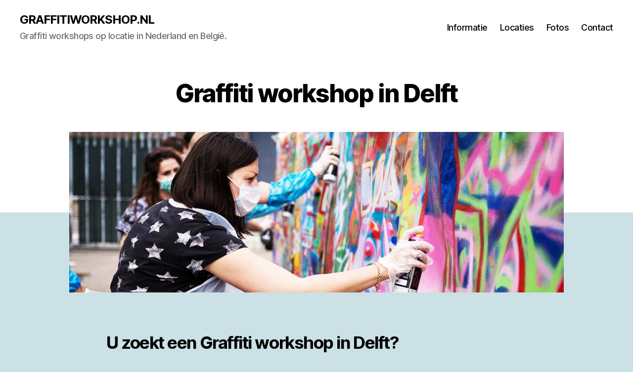

--- FILE ---
content_type: text/html; charset=UTF-8
request_url: https://graffitiworkshop.nl/locatie/graffiti-workshop-delft/
body_size: 100220
content:
<!DOCTYPE html>

<html class="no-js" lang="nl-NL">

	<head>

		<meta charset="UTF-8">
		<meta name="viewport" content="width=device-width, initial-scale=1.0">

		<link rel="profile" href="https://gmpg.org/xfn/11">

		<meta name='robots' content='index, follow, max-image-preview:large, max-snippet:-1, max-video-preview:-1' />
	<style>img:is([sizes="auto" i], [sizes^="auto," i]) { contain-intrinsic-size: 3000px 1500px }</style>
	
	<!-- This site is optimized with the Yoast SEO plugin v26.8 - https://yoast.com/product/yoast-seo-wordpress/ -->
	<title>Graffiti workshop in Delft</title>
	<meta name="description" content="Creatieve graffiti workshop in Delft. Bekijk de mogelijkheden van onze graffiti workshops in Delft en neem contact op met Graffitiworkshop.nl" />
	<link rel="canonical" href="https://graffitiworkshop.nl/locatie/graffiti-workshop-delft/" />
	<meta property="og:locale" content="nl_NL" />
	<meta property="og:type" content="article" />
	<meta property="og:title" content="Graffiti workshop in Delft" />
	<meta property="og:description" content="Creatieve graffiti workshop in Delft. Bekijk de mogelijkheden van onze graffiti workshops in Delft en neem contact op met Graffitiworkshop.nl" />
	<meta property="og:url" content="https://graffitiworkshop.nl/locatie/graffiti-workshop-delft/" />
	<meta property="og:site_name" content="GRAFFITIWORKSHOP.NL" />
	<meta property="og:image" content="https://graffitiworkshop.nl/wp-content/uploads/2021/01/graffiti-workshops.jpg" />
	<meta property="og:image:width" content="1000" />
	<meta property="og:image:height" content="325" />
	<meta property="og:image:type" content="image/jpeg" />
	<meta name="twitter:card" content="summary_large_image" />
	<script type="application/ld+json" class="yoast-schema-graph">{"@context":"https://schema.org","@graph":[{"@type":"WebPage","@id":"https://graffitiworkshop.nl/locatie/graffiti-workshop-delft/","url":"https://graffitiworkshop.nl/locatie/graffiti-workshop-delft/","name":"Graffiti workshop in Delft","isPartOf":{"@id":"https://graffitiworkshop.nl/#website"},"primaryImageOfPage":{"@id":"https://graffitiworkshop.nl/locatie/graffiti-workshop-delft/#primaryimage"},"image":{"@id":"https://graffitiworkshop.nl/locatie/graffiti-workshop-delft/#primaryimage"},"thumbnailUrl":"https://graffitiworkshop.nl/wp-content/uploads/2021/01/graffiti-workshops.jpg","datePublished":"2014-05-12T10:47:57+00:00","description":"Creatieve graffiti workshop in Delft. Bekijk de mogelijkheden van onze graffiti workshops in Delft en neem contact op met Graffitiworkshop.nl","breadcrumb":{"@id":"https://graffitiworkshop.nl/locatie/graffiti-workshop-delft/#breadcrumb"},"inLanguage":"nl-NL","potentialAction":[{"@type":"ReadAction","target":["https://graffitiworkshop.nl/locatie/graffiti-workshop-delft/"]}]},{"@type":"ImageObject","inLanguage":"nl-NL","@id":"https://graffitiworkshop.nl/locatie/graffiti-workshop-delft/#primaryimage","url":"https://graffitiworkshop.nl/wp-content/uploads/2021/01/graffiti-workshops.jpg","contentUrl":"https://graffitiworkshop.nl/wp-content/uploads/2021/01/graffiti-workshops.jpg","width":1000,"height":325,"caption":"graffiti workshops"},{"@type":"BreadcrumbList","@id":"https://graffitiworkshop.nl/locatie/graffiti-workshop-delft/#breadcrumb","itemListElement":[{"@type":"ListItem","position":1,"name":"Home","item":"https://graffitiworkshop.nl/"},{"@type":"ListItem","position":2,"name":"Include &#8211; Locatie pagina content","item":"https://graffitiworkshop.nl/locatie/"},{"@type":"ListItem","position":3,"name":"Graffiti workshop in Delft"}]},{"@type":"WebSite","@id":"https://graffitiworkshop.nl/#website","url":"https://graffitiworkshop.nl/","name":"GRAFFITIWORKSHOP.NL","description":"Graffiti workshops op locatie in Nederland en België.","potentialAction":[{"@type":"SearchAction","target":{"@type":"EntryPoint","urlTemplate":"https://graffitiworkshop.nl/?s={search_term_string}"},"query-input":{"@type":"PropertyValueSpecification","valueRequired":true,"valueName":"search_term_string"}}],"inLanguage":"nl-NL"}]}</script>
	<!-- / Yoast SEO plugin. -->


<link rel="alternate" type="application/rss+xml" title="GRAFFITIWORKSHOP.NL &raquo; feed" href="https://graffitiworkshop.nl/feed/" />
<link rel="alternate" type="application/rss+xml" title="GRAFFITIWORKSHOP.NL &raquo; reacties feed" href="https://graffitiworkshop.nl/comments/feed/" />
<script>
window._wpemojiSettings = {"baseUrl":"https:\/\/s.w.org\/images\/core\/emoji\/15.0.3\/72x72\/","ext":".png","svgUrl":"https:\/\/s.w.org\/images\/core\/emoji\/15.0.3\/svg\/","svgExt":".svg","source":{"concatemoji":"https:\/\/graffitiworkshop.nl\/wp-includes\/js\/wp-emoji-release.min.js?ver=6.7.4"}};
/*! This file is auto-generated */
!function(i,n){var o,s,e;function c(e){try{var t={supportTests:e,timestamp:(new Date).valueOf()};sessionStorage.setItem(o,JSON.stringify(t))}catch(e){}}function p(e,t,n){e.clearRect(0,0,e.canvas.width,e.canvas.height),e.fillText(t,0,0);var t=new Uint32Array(e.getImageData(0,0,e.canvas.width,e.canvas.height).data),r=(e.clearRect(0,0,e.canvas.width,e.canvas.height),e.fillText(n,0,0),new Uint32Array(e.getImageData(0,0,e.canvas.width,e.canvas.height).data));return t.every(function(e,t){return e===r[t]})}function u(e,t,n){switch(t){case"flag":return n(e,"\ud83c\udff3\ufe0f\u200d\u26a7\ufe0f","\ud83c\udff3\ufe0f\u200b\u26a7\ufe0f")?!1:!n(e,"\ud83c\uddfa\ud83c\uddf3","\ud83c\uddfa\u200b\ud83c\uddf3")&&!n(e,"\ud83c\udff4\udb40\udc67\udb40\udc62\udb40\udc65\udb40\udc6e\udb40\udc67\udb40\udc7f","\ud83c\udff4\u200b\udb40\udc67\u200b\udb40\udc62\u200b\udb40\udc65\u200b\udb40\udc6e\u200b\udb40\udc67\u200b\udb40\udc7f");case"emoji":return!n(e,"\ud83d\udc26\u200d\u2b1b","\ud83d\udc26\u200b\u2b1b")}return!1}function f(e,t,n){var r="undefined"!=typeof WorkerGlobalScope&&self instanceof WorkerGlobalScope?new OffscreenCanvas(300,150):i.createElement("canvas"),a=r.getContext("2d",{willReadFrequently:!0}),o=(a.textBaseline="top",a.font="600 32px Arial",{});return e.forEach(function(e){o[e]=t(a,e,n)}),o}function t(e){var t=i.createElement("script");t.src=e,t.defer=!0,i.head.appendChild(t)}"undefined"!=typeof Promise&&(o="wpEmojiSettingsSupports",s=["flag","emoji"],n.supports={everything:!0,everythingExceptFlag:!0},e=new Promise(function(e){i.addEventListener("DOMContentLoaded",e,{once:!0})}),new Promise(function(t){var n=function(){try{var e=JSON.parse(sessionStorage.getItem(o));if("object"==typeof e&&"number"==typeof e.timestamp&&(new Date).valueOf()<e.timestamp+604800&&"object"==typeof e.supportTests)return e.supportTests}catch(e){}return null}();if(!n){if("undefined"!=typeof Worker&&"undefined"!=typeof OffscreenCanvas&&"undefined"!=typeof URL&&URL.createObjectURL&&"undefined"!=typeof Blob)try{var e="postMessage("+f.toString()+"("+[JSON.stringify(s),u.toString(),p.toString()].join(",")+"));",r=new Blob([e],{type:"text/javascript"}),a=new Worker(URL.createObjectURL(r),{name:"wpTestEmojiSupports"});return void(a.onmessage=function(e){c(n=e.data),a.terminate(),t(n)})}catch(e){}c(n=f(s,u,p))}t(n)}).then(function(e){for(var t in e)n.supports[t]=e[t],n.supports.everything=n.supports.everything&&n.supports[t],"flag"!==t&&(n.supports.everythingExceptFlag=n.supports.everythingExceptFlag&&n.supports[t]);n.supports.everythingExceptFlag=n.supports.everythingExceptFlag&&!n.supports.flag,n.DOMReady=!1,n.readyCallback=function(){n.DOMReady=!0}}).then(function(){return e}).then(function(){var e;n.supports.everything||(n.readyCallback(),(e=n.source||{}).concatemoji?t(e.concatemoji):e.wpemoji&&e.twemoji&&(t(e.twemoji),t(e.wpemoji)))}))}((window,document),window._wpemojiSettings);
</script>
<style id='wp-emoji-styles-inline-css'>

	img.wp-smiley, img.emoji {
		display: inline !important;
		border: none !important;
		box-shadow: none !important;
		height: 1em !important;
		width: 1em !important;
		margin: 0 0.07em !important;
		vertical-align: -0.1em !important;
		background: none !important;
		padding: 0 !important;
	}
</style>
<link rel='stylesheet' id='wp-block-library-css' href='https://graffitiworkshop.nl/wp-includes/css/dist/block-library/style.min.css?ver=6.7.4' media='all' />
<style id='classic-theme-styles-inline-css'>
/*! This file is auto-generated */
.wp-block-button__link{color:#fff;background-color:#32373c;border-radius:9999px;box-shadow:none;text-decoration:none;padding:calc(.667em + 2px) calc(1.333em + 2px);font-size:1.125em}.wp-block-file__button{background:#32373c;color:#fff;text-decoration:none}
</style>
<style id='global-styles-inline-css'>
:root{--wp--preset--aspect-ratio--square: 1;--wp--preset--aspect-ratio--4-3: 4/3;--wp--preset--aspect-ratio--3-4: 3/4;--wp--preset--aspect-ratio--3-2: 3/2;--wp--preset--aspect-ratio--2-3: 2/3;--wp--preset--aspect-ratio--16-9: 16/9;--wp--preset--aspect-ratio--9-16: 9/16;--wp--preset--color--black: #000000;--wp--preset--color--cyan-bluish-gray: #abb8c3;--wp--preset--color--white: #ffffff;--wp--preset--color--pale-pink: #f78da7;--wp--preset--color--vivid-red: #cf2e2e;--wp--preset--color--luminous-vivid-orange: #ff6900;--wp--preset--color--luminous-vivid-amber: #fcb900;--wp--preset--color--light-green-cyan: #7bdcb5;--wp--preset--color--vivid-green-cyan: #00d084;--wp--preset--color--pale-cyan-blue: #8ed1fc;--wp--preset--color--vivid-cyan-blue: #0693e3;--wp--preset--color--vivid-purple: #9b51e0;--wp--preset--color--accent: #c40739;--wp--preset--color--primary: #000000;--wp--preset--color--secondary: #44595e;--wp--preset--color--subtle-background: #a0c3c9;--wp--preset--color--background: #cce1e5;--wp--preset--gradient--vivid-cyan-blue-to-vivid-purple: linear-gradient(135deg,rgba(6,147,227,1) 0%,rgb(155,81,224) 100%);--wp--preset--gradient--light-green-cyan-to-vivid-green-cyan: linear-gradient(135deg,rgb(122,220,180) 0%,rgb(0,208,130) 100%);--wp--preset--gradient--luminous-vivid-amber-to-luminous-vivid-orange: linear-gradient(135deg,rgba(252,185,0,1) 0%,rgba(255,105,0,1) 100%);--wp--preset--gradient--luminous-vivid-orange-to-vivid-red: linear-gradient(135deg,rgba(255,105,0,1) 0%,rgb(207,46,46) 100%);--wp--preset--gradient--very-light-gray-to-cyan-bluish-gray: linear-gradient(135deg,rgb(238,238,238) 0%,rgb(169,184,195) 100%);--wp--preset--gradient--cool-to-warm-spectrum: linear-gradient(135deg,rgb(74,234,220) 0%,rgb(151,120,209) 20%,rgb(207,42,186) 40%,rgb(238,44,130) 60%,rgb(251,105,98) 80%,rgb(254,248,76) 100%);--wp--preset--gradient--blush-light-purple: linear-gradient(135deg,rgb(255,206,236) 0%,rgb(152,150,240) 100%);--wp--preset--gradient--blush-bordeaux: linear-gradient(135deg,rgb(254,205,165) 0%,rgb(254,45,45) 50%,rgb(107,0,62) 100%);--wp--preset--gradient--luminous-dusk: linear-gradient(135deg,rgb(255,203,112) 0%,rgb(199,81,192) 50%,rgb(65,88,208) 100%);--wp--preset--gradient--pale-ocean: linear-gradient(135deg,rgb(255,245,203) 0%,rgb(182,227,212) 50%,rgb(51,167,181) 100%);--wp--preset--gradient--electric-grass: linear-gradient(135deg,rgb(202,248,128) 0%,rgb(113,206,126) 100%);--wp--preset--gradient--midnight: linear-gradient(135deg,rgb(2,3,129) 0%,rgb(40,116,252) 100%);--wp--preset--font-size--small: 18px;--wp--preset--font-size--medium: 20px;--wp--preset--font-size--large: 26.25px;--wp--preset--font-size--x-large: 42px;--wp--preset--font-size--normal: 21px;--wp--preset--font-size--larger: 32px;--wp--preset--spacing--20: 0.44rem;--wp--preset--spacing--30: 0.67rem;--wp--preset--spacing--40: 1rem;--wp--preset--spacing--50: 1.5rem;--wp--preset--spacing--60: 2.25rem;--wp--preset--spacing--70: 3.38rem;--wp--preset--spacing--80: 5.06rem;--wp--preset--shadow--natural: 6px 6px 9px rgba(0, 0, 0, 0.2);--wp--preset--shadow--deep: 12px 12px 50px rgba(0, 0, 0, 0.4);--wp--preset--shadow--sharp: 6px 6px 0px rgba(0, 0, 0, 0.2);--wp--preset--shadow--outlined: 6px 6px 0px -3px rgba(255, 255, 255, 1), 6px 6px rgba(0, 0, 0, 1);--wp--preset--shadow--crisp: 6px 6px 0px rgba(0, 0, 0, 1);}:where(.is-layout-flex){gap: 0.5em;}:where(.is-layout-grid){gap: 0.5em;}body .is-layout-flex{display: flex;}.is-layout-flex{flex-wrap: wrap;align-items: center;}.is-layout-flex > :is(*, div){margin: 0;}body .is-layout-grid{display: grid;}.is-layout-grid > :is(*, div){margin: 0;}:where(.wp-block-columns.is-layout-flex){gap: 2em;}:where(.wp-block-columns.is-layout-grid){gap: 2em;}:where(.wp-block-post-template.is-layout-flex){gap: 1.25em;}:where(.wp-block-post-template.is-layout-grid){gap: 1.25em;}.has-black-color{color: var(--wp--preset--color--black) !important;}.has-cyan-bluish-gray-color{color: var(--wp--preset--color--cyan-bluish-gray) !important;}.has-white-color{color: var(--wp--preset--color--white) !important;}.has-pale-pink-color{color: var(--wp--preset--color--pale-pink) !important;}.has-vivid-red-color{color: var(--wp--preset--color--vivid-red) !important;}.has-luminous-vivid-orange-color{color: var(--wp--preset--color--luminous-vivid-orange) !important;}.has-luminous-vivid-amber-color{color: var(--wp--preset--color--luminous-vivid-amber) !important;}.has-light-green-cyan-color{color: var(--wp--preset--color--light-green-cyan) !important;}.has-vivid-green-cyan-color{color: var(--wp--preset--color--vivid-green-cyan) !important;}.has-pale-cyan-blue-color{color: var(--wp--preset--color--pale-cyan-blue) !important;}.has-vivid-cyan-blue-color{color: var(--wp--preset--color--vivid-cyan-blue) !important;}.has-vivid-purple-color{color: var(--wp--preset--color--vivid-purple) !important;}.has-black-background-color{background-color: var(--wp--preset--color--black) !important;}.has-cyan-bluish-gray-background-color{background-color: var(--wp--preset--color--cyan-bluish-gray) !important;}.has-white-background-color{background-color: var(--wp--preset--color--white) !important;}.has-pale-pink-background-color{background-color: var(--wp--preset--color--pale-pink) !important;}.has-vivid-red-background-color{background-color: var(--wp--preset--color--vivid-red) !important;}.has-luminous-vivid-orange-background-color{background-color: var(--wp--preset--color--luminous-vivid-orange) !important;}.has-luminous-vivid-amber-background-color{background-color: var(--wp--preset--color--luminous-vivid-amber) !important;}.has-light-green-cyan-background-color{background-color: var(--wp--preset--color--light-green-cyan) !important;}.has-vivid-green-cyan-background-color{background-color: var(--wp--preset--color--vivid-green-cyan) !important;}.has-pale-cyan-blue-background-color{background-color: var(--wp--preset--color--pale-cyan-blue) !important;}.has-vivid-cyan-blue-background-color{background-color: var(--wp--preset--color--vivid-cyan-blue) !important;}.has-vivid-purple-background-color{background-color: var(--wp--preset--color--vivid-purple) !important;}.has-black-border-color{border-color: var(--wp--preset--color--black) !important;}.has-cyan-bluish-gray-border-color{border-color: var(--wp--preset--color--cyan-bluish-gray) !important;}.has-white-border-color{border-color: var(--wp--preset--color--white) !important;}.has-pale-pink-border-color{border-color: var(--wp--preset--color--pale-pink) !important;}.has-vivid-red-border-color{border-color: var(--wp--preset--color--vivid-red) !important;}.has-luminous-vivid-orange-border-color{border-color: var(--wp--preset--color--luminous-vivid-orange) !important;}.has-luminous-vivid-amber-border-color{border-color: var(--wp--preset--color--luminous-vivid-amber) !important;}.has-light-green-cyan-border-color{border-color: var(--wp--preset--color--light-green-cyan) !important;}.has-vivid-green-cyan-border-color{border-color: var(--wp--preset--color--vivid-green-cyan) !important;}.has-pale-cyan-blue-border-color{border-color: var(--wp--preset--color--pale-cyan-blue) !important;}.has-vivid-cyan-blue-border-color{border-color: var(--wp--preset--color--vivid-cyan-blue) !important;}.has-vivid-purple-border-color{border-color: var(--wp--preset--color--vivid-purple) !important;}.has-vivid-cyan-blue-to-vivid-purple-gradient-background{background: var(--wp--preset--gradient--vivid-cyan-blue-to-vivid-purple) !important;}.has-light-green-cyan-to-vivid-green-cyan-gradient-background{background: var(--wp--preset--gradient--light-green-cyan-to-vivid-green-cyan) !important;}.has-luminous-vivid-amber-to-luminous-vivid-orange-gradient-background{background: var(--wp--preset--gradient--luminous-vivid-amber-to-luminous-vivid-orange) !important;}.has-luminous-vivid-orange-to-vivid-red-gradient-background{background: var(--wp--preset--gradient--luminous-vivid-orange-to-vivid-red) !important;}.has-very-light-gray-to-cyan-bluish-gray-gradient-background{background: var(--wp--preset--gradient--very-light-gray-to-cyan-bluish-gray) !important;}.has-cool-to-warm-spectrum-gradient-background{background: var(--wp--preset--gradient--cool-to-warm-spectrum) !important;}.has-blush-light-purple-gradient-background{background: var(--wp--preset--gradient--blush-light-purple) !important;}.has-blush-bordeaux-gradient-background{background: var(--wp--preset--gradient--blush-bordeaux) !important;}.has-luminous-dusk-gradient-background{background: var(--wp--preset--gradient--luminous-dusk) !important;}.has-pale-ocean-gradient-background{background: var(--wp--preset--gradient--pale-ocean) !important;}.has-electric-grass-gradient-background{background: var(--wp--preset--gradient--electric-grass) !important;}.has-midnight-gradient-background{background: var(--wp--preset--gradient--midnight) !important;}.has-small-font-size{font-size: var(--wp--preset--font-size--small) !important;}.has-medium-font-size{font-size: var(--wp--preset--font-size--medium) !important;}.has-large-font-size{font-size: var(--wp--preset--font-size--large) !important;}.has-x-large-font-size{font-size: var(--wp--preset--font-size--x-large) !important;}
:where(.wp-block-post-template.is-layout-flex){gap: 1.25em;}:where(.wp-block-post-template.is-layout-grid){gap: 1.25em;}
:where(.wp-block-columns.is-layout-flex){gap: 2em;}:where(.wp-block-columns.is-layout-grid){gap: 2em;}
:root :where(.wp-block-pullquote){font-size: 1.5em;line-height: 1.6;}
</style>
<link rel='stylesheet' id='twentytwenty-style-css' href='https://graffitiworkshop.nl/wp-content/themes/twentytwenty/style.css?ver=2.8' media='all' />
<style id='twentytwenty-style-inline-css'>
.color-accent,.color-accent-hover:hover,.color-accent-hover:focus,:root .has-accent-color,.has-drop-cap:not(:focus):first-letter,.wp-block-button.is-style-outline,a { color: #c40739; }blockquote,.border-color-accent,.border-color-accent-hover:hover,.border-color-accent-hover:focus { border-color: #c40739; }button,.button,.faux-button,.wp-block-button__link,.wp-block-file .wp-block-file__button,input[type="button"],input[type="reset"],input[type="submit"],.bg-accent,.bg-accent-hover:hover,.bg-accent-hover:focus,:root .has-accent-background-color,.comment-reply-link { background-color: #c40739; }.fill-children-accent,.fill-children-accent * { fill: #c40739; }:root .has-background-color,button,.button,.faux-button,.wp-block-button__link,.wp-block-file__button,input[type="button"],input[type="reset"],input[type="submit"],.wp-block-button,.comment-reply-link,.has-background.has-primary-background-color:not(.has-text-color),.has-background.has-primary-background-color *:not(.has-text-color),.has-background.has-accent-background-color:not(.has-text-color),.has-background.has-accent-background-color *:not(.has-text-color) { color: #cce1e5; }:root .has-background-background-color { background-color: #cce1e5; }body,.entry-title a,:root .has-primary-color { color: #000000; }:root .has-primary-background-color { background-color: #000000; }cite,figcaption,.wp-caption-text,.post-meta,.entry-content .wp-block-archives li,.entry-content .wp-block-categories li,.entry-content .wp-block-latest-posts li,.wp-block-latest-comments__comment-date,.wp-block-latest-posts__post-date,.wp-block-embed figcaption,.wp-block-image figcaption,.wp-block-pullquote cite,.comment-metadata,.comment-respond .comment-notes,.comment-respond .logged-in-as,.pagination .dots,.entry-content hr:not(.has-background),hr.styled-separator,:root .has-secondary-color { color: #44595e; }:root .has-secondary-background-color { background-color: #44595e; }pre,fieldset,input,textarea,table,table *,hr { border-color: #a0c3c9; }caption,code,code,kbd,samp,.wp-block-table.is-style-stripes tbody tr:nth-child(odd),:root .has-subtle-background-background-color { background-color: #a0c3c9; }.wp-block-table.is-style-stripes { border-bottom-color: #a0c3c9; }.wp-block-latest-posts.is-grid li { border-top-color: #a0c3c9; }:root .has-subtle-background-color { color: #a0c3c9; }body:not(.overlay-header) .primary-menu > li > a,body:not(.overlay-header) .primary-menu > li > .icon,.modal-menu a,.footer-menu a, .footer-widgets a:where(:not(.wp-block-button__link)),#site-footer .wp-block-button.is-style-outline,.wp-block-pullquote:before,.singular:not(.overlay-header) .entry-header a,.archive-header a,.header-footer-group .color-accent,.header-footer-group .color-accent-hover:hover { color: #cd2653; }.social-icons a,#site-footer button:not(.toggle),#site-footer .button,#site-footer .faux-button,#site-footer .wp-block-button__link,#site-footer .wp-block-file__button,#site-footer input[type="button"],#site-footer input[type="reset"],#site-footer input[type="submit"] { background-color: #cd2653; }.header-footer-group,body:not(.overlay-header) #site-header .toggle,.menu-modal .toggle { color: #000000; }body:not(.overlay-header) .primary-menu ul { background-color: #000000; }body:not(.overlay-header) .primary-menu > li > ul:after { border-bottom-color: #000000; }body:not(.overlay-header) .primary-menu ul ul:after { border-left-color: #000000; }.site-description,body:not(.overlay-header) .toggle-inner .toggle-text,.widget .post-date,.widget .rss-date,.widget_archive li,.widget_categories li,.widget cite,.widget_pages li,.widget_meta li,.widget_nav_menu li,.powered-by-wordpress,.footer-credits .privacy-policy,.to-the-top,.singular .entry-header .post-meta,.singular:not(.overlay-header) .entry-header .post-meta a { color: #6d6d6d; }.header-footer-group pre,.header-footer-group fieldset,.header-footer-group input,.header-footer-group textarea,.header-footer-group table,.header-footer-group table *,.footer-nav-widgets-wrapper,#site-footer,.menu-modal nav *,.footer-widgets-outer-wrapper,.footer-top { border-color: #dcd7ca; }.header-footer-group table caption,body:not(.overlay-header) .header-inner .toggle-wrapper::before { background-color: #dcd7ca; }
</style>
<link rel='stylesheet' id='twentytwenty-fonts-css' href='https://graffitiworkshop.nl/wp-content/themes/twentytwenty/assets/css/font-inter.css?ver=2.8' media='all' />
<link rel='stylesheet' id='twentytwenty-print-style-css' href='https://graffitiworkshop.nl/wp-content/themes/twentytwenty/print.css?ver=2.8' media='print' />
<script src="https://graffitiworkshop.nl/wp-content/themes/twentytwenty/assets/js/index.js?ver=2.8" id="twentytwenty-js-js" defer data-wp-strategy="defer"></script>
<link rel="https://api.w.org/" href="https://graffitiworkshop.nl/wp-json/" /><link rel="alternate" title="JSON" type="application/json" href="https://graffitiworkshop.nl/wp-json/wp/v2/pages/16711" /><link rel="EditURI" type="application/rsd+xml" title="RSD" href="https://graffitiworkshop.nl/xmlrpc.php?rsd" />
<meta name="generator" content="WordPress 6.7.4" />
<link rel='shortlink' href='https://graffitiworkshop.nl/?p=16711' />
<link rel="alternate" title="oEmbed (JSON)" type="application/json+oembed" href="https://graffitiworkshop.nl/wp-json/oembed/1.0/embed?url=https%3A%2F%2Fgraffitiworkshop.nl%2Flocatie%2Fgraffiti-workshop-delft%2F" />
<link rel="alternate" title="oEmbed (XML)" type="text/xml+oembed" href="https://graffitiworkshop.nl/wp-json/oembed/1.0/embed?url=https%3A%2F%2Fgraffitiworkshop.nl%2Flocatie%2Fgraffiti-workshop-delft%2F&#038;format=xml" />
	<script>document.documentElement.className = document.documentElement.className.replace( 'no-js', 'js' );</script>
	<style id="custom-background-css">
body.custom-background { background-color: #cce1e5; }
</style>
	
	</head>

	<body class="page-template-default page page-id-16711 page-child parent-pageid-16391 custom-background wp-embed-responsive singular has-post-thumbnail has-no-pagination not-showing-comments hide-avatars footer-top-visible">

		<a class="skip-link screen-reader-text" href="#site-content">Ga naar de inhoud</a>
		<header id="site-header" class="header-footer-group">

			<div class="header-inner section-inner">

				<div class="header-titles-wrapper">

					
					<div class="header-titles">

						<div class="site-title faux-heading"><a href="https://graffitiworkshop.nl/">GRAFFITIWORKSHOP.NL</a></div><div class="site-description">Graffiti workshops op locatie in Nederland en België.</div><!-- .site-description -->
					</div><!-- .header-titles -->

					<button class="toggle nav-toggle mobile-nav-toggle" data-toggle-target=".menu-modal"  data-toggle-body-class="showing-menu-modal" aria-expanded="false" data-set-focus=".close-nav-toggle">
						<span class="toggle-inner">
							<span class="toggle-icon">
								<svg class="svg-icon" aria-hidden="true" role="img" focusable="false" xmlns="http://www.w3.org/2000/svg" width="26" height="7" viewBox="0 0 26 7"><path fill-rule="evenodd" d="M332.5,45 C330.567003,45 329,43.4329966 329,41.5 C329,39.5670034 330.567003,38 332.5,38 C334.432997,38 336,39.5670034 336,41.5 C336,43.4329966 334.432997,45 332.5,45 Z M342,45 C340.067003,45 338.5,43.4329966 338.5,41.5 C338.5,39.5670034 340.067003,38 342,38 C343.932997,38 345.5,39.5670034 345.5,41.5 C345.5,43.4329966 343.932997,45 342,45 Z M351.5,45 C349.567003,45 348,43.4329966 348,41.5 C348,39.5670034 349.567003,38 351.5,38 C353.432997,38 355,39.5670034 355,41.5 C355,43.4329966 353.432997,45 351.5,45 Z" transform="translate(-329 -38)" /></svg>							</span>
							<span class="toggle-text">Menu</span>
						</span>
					</button><!-- .nav-toggle -->

				</div><!-- .header-titles-wrapper -->

				<div class="header-navigation-wrapper">

					
							<nav class="primary-menu-wrapper" aria-label="Horizontaal">

								<ul class="primary-menu reset-list-style">

								<li id="menu-item-17" class="menu-item menu-item-type-custom menu-item-object-custom menu-item-home menu-item-17"><a href="https://graffitiworkshop.nl/">Informatie</a></li>
<li id="menu-item-17517" class="menu-item menu-item-type-post_type menu-item-object-page menu-item-17517"><a href="https://graffitiworkshop.nl/locaties/">Locaties</a></li>
<li id="menu-item-39" class="menu-item menu-item-type-post_type menu-item-object-post menu-item-39"><a href="https://graffitiworkshop.nl/fotos/">Fotos</a></li>
<li id="menu-item-20" class="menu-item menu-item-type-post_type menu-item-object-page menu-item-20"><a href="https://graffitiworkshop.nl/contact/">Contact</a></li>

								</ul>

							</nav><!-- .primary-menu-wrapper -->

						
				</div><!-- .header-navigation-wrapper -->

			</div><!-- .header-inner -->

			
		</header><!-- #site-header -->

		
<div class="menu-modal cover-modal header-footer-group" data-modal-target-string=".menu-modal">

	<div class="menu-modal-inner modal-inner">

		<div class="menu-wrapper section-inner">

			<div class="menu-top">

				<button class="toggle close-nav-toggle fill-children-current-color" data-toggle-target=".menu-modal" data-toggle-body-class="showing-menu-modal" data-set-focus=".menu-modal">
					<span class="toggle-text">Menu sluiten</span>
					<svg class="svg-icon" aria-hidden="true" role="img" focusable="false" xmlns="http://www.w3.org/2000/svg" width="16" height="16" viewBox="0 0 16 16"><polygon fill="" fill-rule="evenodd" points="6.852 7.649 .399 1.195 1.445 .149 7.899 6.602 14.352 .149 15.399 1.195 8.945 7.649 15.399 14.102 14.352 15.149 7.899 8.695 1.445 15.149 .399 14.102" /></svg>				</button><!-- .nav-toggle -->

				
					<nav class="mobile-menu" aria-label="Mobiel">

						<ul class="modal-menu reset-list-style">

						<li class="menu-item menu-item-type-custom menu-item-object-custom menu-item-home menu-item-17"><div class="ancestor-wrapper"><a href="https://graffitiworkshop.nl/">Informatie</a></div><!-- .ancestor-wrapper --></li>
<li class="menu-item menu-item-type-post_type menu-item-object-page menu-item-17517"><div class="ancestor-wrapper"><a href="https://graffitiworkshop.nl/locaties/">Locaties</a></div><!-- .ancestor-wrapper --></li>
<li class="menu-item menu-item-type-post_type menu-item-object-post menu-item-39"><div class="ancestor-wrapper"><a href="https://graffitiworkshop.nl/fotos/">Fotos</a></div><!-- .ancestor-wrapper --></li>
<li class="menu-item menu-item-type-post_type menu-item-object-page menu-item-20"><div class="ancestor-wrapper"><a href="https://graffitiworkshop.nl/contact/">Contact</a></div><!-- .ancestor-wrapper --></li>

						</ul>

					</nav>

					
			</div><!-- .menu-top -->

			<div class="menu-bottom">

				
			</div><!-- .menu-bottom -->

		</div><!-- .menu-wrapper -->

	</div><!-- .menu-modal-inner -->

</div><!-- .menu-modal -->

<main id="site-content">

	
<article class="post-16711 page type-page status-publish has-post-thumbnail hentry" id="post-16711">

	
<header class="entry-header has-text-align-center header-footer-group">

	<div class="entry-header-inner section-inner medium">

		<h1 class="entry-title">Graffiti workshop in Delft</h1>
	</div><!-- .entry-header-inner -->

</header><!-- .entry-header -->

	<figure class="featured-media">

		<div class="featured-media-inner section-inner">

			<img width="1000" height="325" src="https://graffitiworkshop.nl/wp-content/uploads/2021/01/graffiti-workshops.jpg" class="attachment-post-thumbnail size-post-thumbnail wp-post-image" alt="graffiti workshops" decoding="async" fetchpriority="high" srcset="https://graffitiworkshop.nl/wp-content/uploads/2021/01/graffiti-workshops.jpg 1000w, https://graffitiworkshop.nl/wp-content/uploads/2021/01/graffiti-workshops-300x98.jpg 300w, https://graffitiworkshop.nl/wp-content/uploads/2021/01/graffiti-workshops-768x250.jpg 768w" sizes="(max-width: 1000px) 100vw, 1000px" />
				<figcaption class="wp-caption-text">graffiti workshops</figcaption>

				
		</div><!-- .featured-media-inner -->

	</figure><!-- .featured-media -->

	
	<div class="post-inner thin ">

		<div class="entry-content">

			<h2>U zoekt een <script>document.write(document.title);</script>?</h2>
<p>Op een creatieve manier samenwerken en plezier beleven: dat is de kern van al onze workshop programma&#8217;s. Daar kan op allerlei manieren vorm aan gegeven worden, maar uw medewerkers, collega&#8217;s of klanten voor een <strong><script>document.write(document.title);</script></strong> aanmelden betekent gegarandeerd een creatieve en inspirerende belevenis. </p>
<p>Het Graffitiworkshop.nl team bestaat uit een collectief van ervaren graffiti kunstenaars. Sinds 1990 brengen wij met veel enthousiasme onze kennis en vaardigheden over op anderen. Wij komen met plezier bij u langs op locatie voor een creatieve workshop, <strong>bedrijfsuitje</strong>, teambuilding sessie, vrijgezellenuitje, incentive, groepsuitje of vergaderbreak. Of volg de workshop op één van onze workshop locaties. </p>
<blockquote><p>Op zoek naar een motiverende teambuilding sessie; origineel, creatief en van deze tijd? Reserveer dan onze <script>document.write(document.title);</script>.</p></blockquote>
<h3>Waarom een graffiti sessie volgen?</h3>
<p>Graffiti is al lang geen vandalisme meer maar een moderne kunstvorm die veel mensen aanspreekt. Het is tegenwoordig dan ook hip om een street-art of graffiti schildering op de muur van uw kantoor, winkel of kinderkamer te laten maken. Of om een <strong>creatieve workshop</strong> te volgen als teambuilding uitje en samen met collega’s aan de slag te gaan met spuitbussen. De graffiti workshop;</p>
<ul>
<li>bevordert het samenwerken binnen een team, bedrijf of groep,</li>
<li>stimuleert de creativiteit van de deelnemers,</li>
<li>is stoer, uitdagend en vernieuwend,</li>
<li>is mogelijk voor kleine (10 pers.) en grote (250+ pers.) groepen,</li>
<li>heeft als resultaat gezamenlijk gemaakte kunstwerken</li>
</ul>
<p>Wanneer u kiest voor onze <script>document.write(document.title);</script> bent u er van verzekerd dat alles tot in de puntjes wordt verzorgd. Grote canvas doeken waarop de deelnemers hun kunstwerken maken, bij workshops op locatie dekken wij de ruimte keurig af en verzorgen we natuurlijk de beschermende kleding zodat u zelfs in uw netste pak aan de <strong>workshops</strong> kunt deelnemen. </p>
<figure id="attachment_17673" aria-describedby="caption-attachment-17673" style="width: 850px" class="wp-caption aligncenter"><img loading="lazy" decoding="async" src="https://graffitiworkshop.nl/wp-content/uploads/2021/01/teambuildig-sessie.jpg" alt="teambuildig sessie" width="850" height="638" class="size-full wp-image-17673" srcset="https://graffitiworkshop.nl/wp-content/uploads/2021/01/teambuildig-sessie.jpg 850w, https://graffitiworkshop.nl/wp-content/uploads/2021/01/teambuildig-sessie-300x225.jpg 300w, https://graffitiworkshop.nl/wp-content/uploads/2021/01/teambuildig-sessie-768x576.jpg 768w" sizes="auto, (max-width: 850px) 100vw, 850px" /><figcaption id="caption-attachment-17673" class="wp-caption-text">teambuildig sessie</figcaption></figure>
<h3>Het workshop programma</h3>
<p>Aan het begin van de <script>document.write(document.title);</script> geven onze begeleiders uitleg over het gebruik van de materialen. Ook zorgen wij voor de beschermende kleding zodat iedereen veilig kan werken. Dit is tevens een goed moment voor een leuke groepsfoto voordat u start met de <strong>workshop</strong>. </p>
<p>U maakt kennis met diverse technieken en gaat aan de slag met een serie oefeningen die in moeilijkheidsgraad toenemen. Nadat de basistechnieken individueel zijn geoefend en er tijdens de brainstorm sessie een goed idee is gevormd wordt er gezamenlijk een kunstwerk gemaakt op canvas. </p>
<p>Tijdens de <strong>graffiti workshops</strong> werken de deelnemers in kleine groepjes. Hiermee wordt een goede groepsdynamiek gecreëerd en is iedere deelnemer verzekerd van voldoende individuele aandacht.</p>
<p>Na afloop van de workshops evalueren we per groep het gemaakte werk in een groepsevaluatie. Elke groep vertelt aan de rest van het team wat de gedachten zijn achter het gemaakte kunstwerk en hoe ze tot de creatie zijn gekomen. Meestal geeft een van onze docenten ook nog zijn visie op het gemaakte werk. </p>
<p>Tijdens de <strong>teambuilding sessie</strong> kunt u, onder begeleiding van onze professionele begeleiders, samen met uw collega’s uw creativiteit de vrije loop laten. U leert de fijne kneepjes van het graffiti spuiten en creëert uw eigen kunstwerk. Leuk om na afloop aan de muur te hangen bij u thuis of op kantoor!</p>
<p>De graffitiworkshop duurt gemiddeld twee uur. Binnen een dagprogramma bestaat de mogelijkheid de workshop in te korten of te verlengen. Wij verzorgen ook &#8216;open inloop&#8217; workshops: ideaal als side-entertainment tijdens feesten, beurzen en evenementen.</p>
<blockquote><p>Tijdens onze graffiti workshops staat er een team van professionals tot uw beschikking. Zij zorgen ervoor dat uw creativiteit wordt geprikkeld en u gezamenlijk echte kunstwerken maakt, eventueel op basis van een thema.</p></blockquote>
<h3>Teambuilding &#038; samenwerken</h3>
<p>Samenwerking door de deelnemers is belangrijk binnen onze workshops; men werkt uiteindelijk samen of per team aan één geheel. Deze <strong>groepsbeleving</strong> is bijzonder bevorderlijk voor de teamspirit van uw werknemers. Er kan, na een gezamenlijke brainstorm sessie, een thema, logo, kreet of slogan uitgewerkt worden op een blanco canvas doek dat naderhand een plek binnen het bedrijf kan krijgen. </p>
<p>Dit kan in de vorm van het bekende <strong>graffiti spuiten</strong> maar wij verzorgen ook schilderworkshops en light-painting workshops, handig voor als er niet met spuitverf gewerkt kan worden. Verder kunnen wij ook vooraf sjablonen maken welke tijdens de street-art workshop gebruikt kunnen worden. Graag tot ziens tijdens een creatieve sessie op een van onze <a title="locaties" href="http://graffitiworkshop.nl/locaties/">workshop locaties</a>!</p>
<div id='gallery-1' class='gallery galleryid-16711 gallery-columns-3 gallery-size-medium'>
<figure class='gallery-item'>
<div class='gallery-icon landscape'>
				<img loading="lazy" decoding="async" width="300" height="225" src="https://graffitiworkshop.nl/wp-content/uploads/2021/01/creatief-uitje-300x225.jpg" class="attachment-medium size-medium" alt="creatief uitje" aria-describedby="gallery-1-17772" srcset="https://graffitiworkshop.nl/wp-content/uploads/2021/01/creatief-uitje-300x225.jpg 300w, https://graffitiworkshop.nl/wp-content/uploads/2021/01/creatief-uitje.jpg 600w" sizes="auto, (max-width: 300px) 100vw, 300px" />
			</div><figcaption class='wp-caption-text gallery-caption' id='gallery-1-17772'>
				creatief uitje<br />
				</figcaption></figure>
<figure class='gallery-item'>
<div class='gallery-icon landscape'>
				<img loading="lazy" decoding="async" width="300" height="225" src="https://graffitiworkshop.nl/wp-content/uploads/2021/01/workshop-graffiti-spuiten-1-300x225.jpg" class="attachment-medium size-medium" alt="workshop graffiti spuiten" aria-describedby="gallery-1-17750" srcset="https://graffitiworkshop.nl/wp-content/uploads/2021/01/workshop-graffiti-spuiten-1-300x225.jpg 300w, https://graffitiworkshop.nl/wp-content/uploads/2021/01/workshop-graffiti-spuiten-1.jpg 675w" sizes="auto, (max-width: 300px) 100vw, 300px" />
			</div><figcaption class='wp-caption-text gallery-caption' id='gallery-1-17750'>
				workshop graffiti spuiten<br />
				</figcaption></figure>
<figure class='gallery-item'>
<div class='gallery-icon landscape'>
				<img loading="lazy" decoding="async" width="300" height="225" src="https://graffitiworkshop.nl/wp-content/uploads/2021/01/de-graffiti-workshop-300x225.jpg" class="attachment-medium size-medium" alt="de graffiti workshop" aria-describedby="gallery-1-17746" srcset="https://graffitiworkshop.nl/wp-content/uploads/2021/01/de-graffiti-workshop-300x225.jpg 300w, https://graffitiworkshop.nl/wp-content/uploads/2021/01/de-graffiti-workshop-768x576.jpg 768w, https://graffitiworkshop.nl/wp-content/uploads/2021/01/de-graffiti-workshop.jpg 1000w" sizes="auto, (max-width: 300px) 100vw, 300px" />
			</div><figcaption class='wp-caption-text gallery-caption' id='gallery-1-17746'>
				de graffiti workshop<br />
				</figcaption></figure>
</p></div>
<h3>Graffiti spuiten tijdens evenementen</h3>
<p>Zeer succesvol zijn de workshops met open inloop die wij verzorgen tijdens evenementen, beurzen en bedrijfsfeesten. Als u een groot evenement organiseert is onze inloop <strong>graffiti workshop</strong> gegarandeerd een succes omdat iedereen mee kan doen en er live een uniek kunstwerk ontstaat. Bij u op locatie of op een evenementenlocatie kunnen wij een opstelling maken waarbij wij een grote canvas wand plaatsen. </p>
<p>Ook tijdens de open inloop workshop die als creatief entertainment of <strong>side entertainment</strong> ingezet kan worden speelt samenwerking een rol maar vooral ook het plezier. Een muurschildering maken doe je immers niet iedere dag. Wij zorgen voor beschermende kleding en alle materialen. Het gemaakte kunstwerk kan na afloop als aandenken aan de muur gehangen worden.</p>
<h5>Een <script>document.write(document.title);</script> of op een andere locatie?</h5>
<p>Mag het uitje op een andere <strong>workshop locatie</strong> plaatsvinden, of beschikt u zelf over een locatie? Laat ons weten waar uw voorkeur naar uitgaat en wij sturen u geheel vrijblijvend een op maat gemaakt voorstel toe. </p>
<div id='gallery-2' class='gallery galleryid-16711 gallery-columns-3 gallery-size-medium'>
<figure class='gallery-item'>
<div class='gallery-icon landscape'>
				<img loading="lazy" decoding="async" width="300" height="225" src="https://graffitiworkshop.nl/wp-content/uploads/2021/01/afdelingsuitje-1-300x225.jpg" class="attachment-medium size-medium" alt="afdelingsuitje" aria-describedby="gallery-2-17710" srcset="https://graffitiworkshop.nl/wp-content/uploads/2021/01/afdelingsuitje-1-300x225.jpg 300w, https://graffitiworkshop.nl/wp-content/uploads/2021/01/afdelingsuitje-1.jpg 675w" sizes="auto, (max-width: 300px) 100vw, 300px" />
			</div><figcaption class='wp-caption-text gallery-caption' id='gallery-2-17710'>
				afdelingsuitje<br />
				</figcaption></figure>
<figure class='gallery-item'>
<div class='gallery-icon landscape'>
				<img loading="lazy" decoding="async" width="300" height="225" src="https://graffitiworkshop.nl/wp-content/uploads/2021/01/creatief-groepsuitje-300x225.jpg" class="attachment-medium size-medium" alt="creatief groepsuitje" aria-describedby="gallery-2-17709" srcset="https://graffitiworkshop.nl/wp-content/uploads/2021/01/creatief-groepsuitje-300x225.jpg 300w, https://graffitiworkshop.nl/wp-content/uploads/2021/01/creatief-groepsuitje-768x576.jpg 768w, https://graffitiworkshop.nl/wp-content/uploads/2021/01/creatief-groepsuitje.jpg 850w" sizes="auto, (max-width: 300px) 100vw, 300px" />
			</div><figcaption class='wp-caption-text gallery-caption' id='gallery-2-17709'>
				creatief groepsuitje<br />
				</figcaption></figure>
<figure class='gallery-item'>
<div class='gallery-icon landscape'>
				<img loading="lazy" decoding="async" width="300" height="225" src="https://graffitiworkshop.nl/wp-content/uploads/2021/01/graffiti-workshops-3-300x225.jpg" class="attachment-medium size-medium" alt="graffiti workshops" aria-describedby="gallery-2-17711" srcset="https://graffitiworkshop.nl/wp-content/uploads/2021/01/graffiti-workshops-3-300x225.jpg 300w, https://graffitiworkshop.nl/wp-content/uploads/2021/01/graffiti-workshops-3-768x576.jpg 768w, https://graffitiworkshop.nl/wp-content/uploads/2021/01/graffiti-workshops-3.jpg 850w" sizes="auto, (max-width: 300px) 100vw, 300px" />
			</div><figcaption class='wp-caption-text gallery-caption' id='gallery-2-17711'>
				graffiti workshops<br />
				</figcaption></figure>
</p></div>
<h3>Meer dan alleen graffiti workshops&#8230;</h3>
<p>Al sinds 1990 verzorgen wij <a href="https://graffitiworkshop.nl/">originele workshops</a> die de inspiratie van uw werknemers een flinke boost zullen geven. Zo kunt u bij ons niet alleen terecht voor de <script>document.write(document.title);</script> maar ook voor andere <strong>creatieve workshops</strong> waaronder; graffiti workshops, street-art workshops, light-painting workshops, schilderworkshops, (3d)streetpainting workshops en een heuse digitale graffiti wand.</p>
<p><strong>Lightpainting; tekenen met licht</strong><br />
De light-painting workshop is inspirerend en gaaf om te doen! Onze docenten laten u kennismaken met de onbekende en geheimzinnige lightpainting technieken. De <strong>workshop lightpainting</strong> is bijzonder geschikt als creatieve teambuilding activiteit. Na de uitleg en individuele oefeningen wordt er gezamenlijk een kunstwerk gemaakt waarbij iedereen verantwoordelijk is voor zijn of haar deel van het resultaat.</p>
<p><strong>Kleurrijke schilderworkshops</strong><br />
Ontdek je eigen en elkaars creatieve talenten tijdens onze <strong>schilderworkshop</strong>. Onder professionele begeleiding gaan uw medewerkers of relaties samen aan de slag. Tijdens de schilderworkshop motiveert de docent hen om ideeën over het werk te vertalen in beeld. Op uw eigen locatie of één van onze locaties verzorgen wij een kleurrijke en inspirerende belevenis waarin creativiteit en samenwerken centraal staan. </p>
<p><strong>De digitale graffiti wand</strong><br />
De meest recente ontwikkeling in de entertainmentbranche is onze digitale graffiti muur. Een unieke applicatie waarmee op een groot scherm digitale graffiti gemaakt kan worden tijdens een evenement, feest, beurs, productpresentatie of congres. Wij verzorgen samen met uw bezoekers bijzondere digitale kunstwerken. De <strong>graffiti wand</strong> kan tevens volledig worden afgestemd op uw merk of huisstijl.</p>
<p><strong>De Graffiti Experience</strong><br />
Dé graffiti en street-art masterclass onder begeleiding van bekende internationale artiesten! U leert alles over de technieken, vormen, stijlen en het kleurgebruik. Natuurlijk komen ook de geschiedenis, cultuur, benamingen en ongeschreven regels aan bod. De graffiti experience is ontwikkeld als incentive programma en is het perfecte uitje voor klanten en relaties uit het buitenland. </p>
<hr />
<h2 class="has-text-align-center">Informatie, advies of een offerte?</h2>
<p class="has-text-align-center">Vragen over prijzen, mogelijkheden en beschikbaarheid ontvangen wij graag via onze contact pagina. Neem nu contact met ons op en ontvang vandaag nog een reactie.</p>
<div class="wp-block-button aligncenter is-layout-flow wp-block-group-is-layout-flow" style="text-align: center;">
<div class="wp-block-group__inner-container"><a class="wp-block-button__link" href="https://graffitiworkshop.nl/contact/">Contact opnemen</a></div>
</div>
<hr />
<h2>A</h2>
<p><a href="http://graffitiworkshop.nl/locatie/graffiti-workshop-aalsmeer/">Graffiti workshop Aalsmeer</a><br /><a href="http://graffitiworkshop.nl/locatie/graffiti-workshop-aalst/">Graffiti workshop Aalst</a><br /><a href="http://graffitiworkshop.nl/locatie/graffiti-workshop-abcoude/">Graffiti workshop Abcoude</a><br /><a href="http://graffitiworkshop.nl/locatie/graffiti-workshop-achtmaal/">Graffiti workshop Achtmaal</a><br /><a href="http://graffitiworkshop.nl/locatie/graffiti-workshop-alkmaar/">Graffiti workshop Alkmaar</a><br /><a href="http://graffitiworkshop.nl/locatie/graffiti-workshop-almelo/">Graffiti workshop Almelo</a><br /><a href="http://graffitiworkshop.nl/locatie/graffiti-workshop-almere/">Graffiti workshop Almere</a><br /><a href="http://graffitiworkshop.nl/locatie/graffiti-workshop-alphen-aan-den-rijn/">Graffiti workshop Alphen aan den Rijn</a><br /><a href="http://graffitiworkshop.nl/locatie/graffiti-workshop-alteveer/">Graffiti workshop Alteveer</a><br /><a href="http://graffitiworkshop.nl/locatie/graffiti-workshop-amersfoort/">Graffiti workshop Amersfoort</a><br /><a href="http://graffitiworkshop.nl/locatie/graffiti-workshop-amstelveen/">Graffiti workshop Amstelveen</a><br /><a href="http://graffitiworkshop.nl/locatie/graffiti-workshop-amsterdam/">Graffiti workshop Amsterdam</a><br /><a href="http://graffitiworkshop.nl/locatie/graffiti-workshop-antwerpen/">Graffiti workshop Antwerpen</a><br /><a href="http://graffitiworkshop.nl/locatie/graffiti-workshop-apeldoorn/">Graffiti workshop Apeldoorn</a><br /><a href="http://graffitiworkshop.nl/locatie/graffiti-workshop-arnemuiden/">Graffiti workshop Arnemuiden</a><br /><a href="http://graffitiworkshop.nl/locatie/graffiti-workshop-arnhem/">Graffiti workshop Arnhem</a><br /><a href="http://graffitiworkshop.nl/locatie/graffiti-workshop-assen/">Graffiti workshop Assen</a><br /><a href="http://graffitiworkshop.nl/locatie/graffiti-workshop-asten/">Graffiti workshop Asten</a></p>
<h2>B</h2>
<p><a href="http://graffitiworkshop.nl/locatie/graffiti-workshop-baarle-nassau/">Graffiti workshop Baarle-Nassau</a><br /><a href="http://graffitiworkshop.nl/locatie/graffiti-workshop-badhoevedorp/">Graffiti workshop Badhoevedorp</a><br /><a href="http://graffitiworkshop.nl/locatie/graffiti-workshop-barendrecht/">Graffiti workshop Barendrecht</a><br /><a href="http://graffitiworkshop.nl/locatie/graffiti-workshop-bavel/">Graffiti workshop Bavel</a><br /><a href="http://graffitiworkshop.nl/locatie/graffiti-workshop-beekbergen/">Graffiti workshop Beekbergen</a><br /><a href="http://graffitiworkshop.nl/locatie/graffiti-workshop-belgie/">Graffiti workshop Belgie</a><br /><a href="http://graffitiworkshop.nl/locatie/graffiti-workshop-berchem/">Graffiti workshop Berchem</a><br /><a href="http://graffitiworkshop.nl/locatie/graffiti-workshop-bergen/">Graffiti workshop Bergen</a><br /><a href="http://graffitiworkshop.nl/locatie/graffiti-workshop-bergen-op-zoom/">Graffiti workshop Bergen op Zoom</a><br /><a href="http://graffitiworkshop.nl/locatie/graffiti-workshop-berkel-en-rodenrijs/">Graffiti workshop Berkel en Rodenrijs</a><br /><a href="http://graffitiworkshop.nl/locatie/graffiti-workshop-berkel-enschot/">Graffiti workshop Berkel-Enschot</a><br /><a href="http://graffitiworkshop.nl/locatie/graffiti-workshop-beverwijk/">Graffiti workshop Beverwijk</a><br /><a href="http://graffitiworkshop.nl/locatie/graffiti-workshop-bilthoven/">Graffiti workshop Bilthoven</a><br /><a href="http://graffitiworkshop.nl/locatie/graffiti-workshop-blaricum/">Graffiti workshop Blaricum</a><br /><a href="http://graffitiworkshop.nl/locatie/graffiti-workshop-bloemendaal/">Graffiti workshop Bloemendaal</a><br /><a href="http://graffitiworkshop.nl/locatie/graffiti-workshop-bodegraven/">Graffiti workshop Bodegraven</a><br /><a href="http://graffitiworkshop.nl/locatie/graffiti-workshop-boekel/">Graffiti workshop Boekel</a><br /><a href="http://graffitiworkshop.nl/locatie/graffiti-workshop-borne/">Graffiti workshop Borne</a><br /><a href="http://graffitiworkshop.nl/locatie/graffiti-workshop-boskoop/">Graffiti workshop Boskoop</a><br /><a href="http://graffitiworkshop.nl/locatie/graffiti-workshop-bosschenhoofd/">Graffiti workshop Bosschenhoofd</a><br /><a href="http://graffitiworkshop.nl/locatie/graffiti-workshop-boxtel/">Graffiti workshop Boxtel</a><br /><a href="http://graffitiworkshop.nl/locatie/graffiti-workshop-brakel/">Graffiti workshop Brakel</a><br /><a href="http://graffitiworkshop.nl/locatie/graffiti-workshop-brasschaat/">Graffiti workshop Brasschaat</a><br /><a href="http://graffitiworkshop.nl/locatie/graffiti-workshop-breda/">Graffiti workshop Breda</a><br /><a href="http://graffitiworkshop.nl/locatie/graffiti-workshop-breezand/">Graffiti workshop Breezand</a><br /><a href="http://graffitiworkshop.nl/locatie/graffiti-workshop-breukelen/">Graffiti workshop Breukelen</a><br /><a href="http://graffitiworkshop.nl/locatie/graffiti-workshop-broek/">Graffiti workshop Broek</a><br /><a href="http://graffitiworkshop.nl/locatie/graffiti-workshop-brugge/">Graffiti workshop Brugge</a><br /><a href="http://graffitiworkshop.nl/locatie/graffiti-workshop-brunssum/">Graffiti workshop Brunssum</a><br /><a href="http://graffitiworkshop.nl/locatie/graffiti-workshop-brussel/">Graffiti workshop Brussel</a><br /><a href="http://graffitiworkshop.nl/locatie/graffiti-workshop-bunschoten/">Graffiti workshop Bunschoten</a><br /><a href="http://graffitiworkshop.nl/locatie/graffiti-workshop-buren/">Graffiti workshop Buren</a><br /><a href="http://graffitiworkshop.nl/locatie/graffiti-workshop-bussum/">Graffiti workshop Bussum</a></p>
<h2>C</h2>
<p><a href="http://graffitiworkshop.nl/locatie/graffiti-workshop-capelle-aan-den-ijssel/">Graffiti workshop Capelle aan den IJssel</a><br /><a href="http://graffitiworkshop.nl/locatie/graffiti-workshop-castelre/">Graffiti workshop Castelre</a><br /><a href="http://graffitiworkshop.nl/locatie/graffiti-workshop-casteren/">Graffiti workshop Casteren</a><br /><a href="http://graffitiworkshop.nl/locatie/graffiti-workshop-castricum/">Graffiti workshop Castricum</a><br /><a href="http://graffitiworkshop.nl/locatie/graffiti-workshop-chaam/">Graffiti workshop Chaam</a><br /><a href="http://graffitiworkshop.nl/locatie/graffiti-workshop-charleroi/">Graffiti workshop Charleroi</a><br /><a href="http://graffitiworkshop.nl/locatie/graffiti-workshop-coevorden/">Graffiti workshop Coevorden</a><br /><a href="http://graffitiworkshop.nl/locatie/graffiti-workshop-cuijk/">Graffiti workshop Cuijk</a><br /><a href="http://graffitiworkshop.nl/locatie/graffiti-workshop-culemborg/">Graffiti workshop Culemborg</a></p>
<h2>D</h2>
<p><a href="http://graffitiworkshop.nl/locatie/graffiti-workshop-daarle/">Graffiti workshop Daarle</a><br /><a href="http://graffitiworkshop.nl/locatie/graffiti-workshop-de-bilt/">Graffiti workshop De Bilt</a><br /><a href="http://graffitiworkshop.nl/locatie/graffiti-workshop-de-kwakel/">Graffiti workshop De Kwakel</a><br /><a href="http://graffitiworkshop.nl/locatie/graffiti-workshop-de-lier/">Graffiti workshop De Lier</a><br /><a href="http://graffitiworkshop.nl/locatie/graffiti-workshop-de-meern/">Graffiti workshop De Meern</a><br /><a href="http://graffitiworkshop.nl/locatie/graffiti-workshop-dedemsvaart/">Graffiti workshop Dedemsvaart</a><br /><a href="http://graffitiworkshop.nl/locatie/graffiti-workshop-delfgauw/">Graffiti workshop Delfgauw</a><br /><a href="http://graffitiworkshop.nl/locatie/graffiti-workshop-delft/">Graffiti workshop Delft</a><br /><a href="http://graffitiworkshop.nl/locatie/graffiti-workshop-delfzijl/">Graffiti workshop Delfzijl</a><br /><a href="http://graffitiworkshop.nl/locatie/graffiti-workshop-den-bommel/">Graffiti workshop Den Bommel</a><br /><a href="http://graffitiworkshop.nl/locatie/graffiti-workshop-den-bosch/">Graffiti workshop Den Bosch</a><br /><a href="http://graffitiworkshop.nl/locatie/graffiti-workshop-den-dolder/">Graffiti workshop Den Dolder</a><br /><a href="http://graffitiworkshop.nl/locatie/graffiti-workshop-den-dungen/">Graffiti workshop Den Dungen</a><br /><a href="http://graffitiworkshop.nl/locatie/graffiti-workshop-den-haag/">Graffiti workshop Den Haag</a><br /><a href="http://graffitiworkshop.nl/locatie/graffiti-workshop-den-helder/">Graffiti workshop Den Helder</a><br /><a href="http://graffitiworkshop.nl/locatie/graffiti-workshop-den-hoorn/">Graffiti workshop Den Hoorn</a><br /><a href="http://graffitiworkshop.nl/locatie/graffiti-workshop-den-hout/">Graffiti workshop Den Hout</a><br /><a href="http://graffitiworkshop.nl/locatie/graffiti-workshop-dendermonde/">Graffiti workshop Dendermonde</a><br /><a href="http://graffitiworkshop.nl/locatie/graffiti-workshop-deurne/">Graffiti workshop Deurne</a><br /><a href="http://graffitiworkshop.nl/locatie/graffiti-workshop-deventer/">Graffiti workshop Deventer</a><br /><a href="http://graffitiworkshop.nl/locatie/graffiti-workshop-didam/">Graffiti workshop Didam</a><br /><a href="http://graffitiworkshop.nl/locatie/graffiti-workshop-diemen/">Graffiti workshop Diemen</a><br /><a href="http://graffitiworkshop.nl/locatie/graffiti-workshop-dieren/">Graffiti workshop Dieren</a><br /><a href="http://graffitiworkshop.nl/locatie/graffiti-workshop-diessen/">Graffiti workshop Diessen</a><br /><a href="http://graffitiworkshop.nl/locatie/graffiti-workshop-dinteloord/">Graffiti workshop Dinteloord</a><br /><a href="http://graffitiworkshop.nl/locatie/graffiti-workshop-doetinchem/">Graffiti workshop Doetinchem</a><br /><a href="http://graffitiworkshop.nl/locatie/graffiti-workshop-domburg/">Graffiti workshop Domburg</a><br /><a href="http://graffitiworkshop.nl/locatie/graffiti-workshop-dongen/">Graffiti workshop Dongen</a><br /><a href="http://graffitiworkshop.nl/locatie/graffiti-workshop-doorn/">Graffiti workshop Doorn</a><br /><a href="http://graffitiworkshop.nl/locatie/graffiti-workshop-dordrecht/">Graffiti workshop Dordrecht</a><br /><a href="http://graffitiworkshop.nl/locatie/graffiti-workshop-dorst/">Graffiti workshop Dorst</a><br /><a href="http://graffitiworkshop.nl/locatie/graffiti-workshop-drachten/">Graffiti workshop Drachten</a><br /><a href="http://graffitiworkshop.nl/locatie/graffiti-workshop-drenthe/">Graffiti workshop Drenthe</a><br /><a href="http://graffitiworkshop.nl/locatie/graffiti-workshop-driehuizen/">Graffiti workshop Driehuizen</a><br /><a href="http://graffitiworkshop.nl/locatie/graffiti-workshop-driel/">Graffiti workshop Driel</a><br /><a href="http://graffitiworkshop.nl/locatie/graffiti-workshop-dronten/">Graffiti workshop Dronten</a><br /><a href="http://graffitiworkshop.nl/locatie/graffiti-workshop-duitsland/">Graffiti workshop Duitsland</a><br /><a href="http://graffitiworkshop.nl/locatie/graffiti-workshop-duiven/">Graffiti workshop Duiven</a><br /><a href="http://graffitiworkshop.nl/locatie/graffiti-workshop-duivendrecht/">Graffiti workshop Duivendrecht</a></p>
<h2>E</h2>
<p><a href="http://graffitiworkshop.nl/locatie/graffiti-workshop-echten/">Graffiti workshop Echten</a><br /><a href="http://graffitiworkshop.nl/locatie/graffiti-workshop-edam/">Graffiti workshop Edam</a><br /><a href="http://graffitiworkshop.nl/locatie/graffiti-workshop-ede/">Graffiti workshop Ede</a><br /><a href="http://graffitiworkshop.nl/locatie/graffiti-workshop-eerbeek/">Graffiti workshop Eerbeek</a><br /><a href="http://graffitiworkshop.nl/locatie/graffiti-workshop-eersel/">Graffiti workshop Eersel</a><br /><a href="http://graffitiworkshop.nl/locatie/graffiti-workshop-eexterzandvoort/">Graffiti workshop Eexterzandvoort</a><br /><a href="http://graffitiworkshop.nl/locatie/graffiti-workshop-effen/">Graffiti workshop Effen</a><br /><a href="http://graffitiworkshop.nl/locatie/graffiti-workshop-egmond-aan-zee/">Graffiti workshop Egmond aan Zee</a><br /><a href="http://graffitiworkshop.nl/locatie/graffiti-workshop-eindhoven/">Graffiti workshop Eindhoven</a><br /><a href="http://graffitiworkshop.nl/locatie/graffiti-workshop-elsendorp/">Graffiti workshop Elsendorp</a><br /><a href="http://graffitiworkshop.nl/locatie/graffiti-workshop-elshout/">Graffiti workshop Elshout</a><br /><a href="http://graffitiworkshop.nl/locatie/graffiti-workshop-elsloo/">Graffiti workshop Elsloo</a><br /><a href="http://graffitiworkshop.nl/locatie/graffiti-workshop-emmeloord/">Graffiti workshop Emmeloord</a><br /><a href="http://graffitiworkshop.nl/locatie/graffiti-workshop-emmen/">Graffiti workshop Emmen</a><br /><a href="http://graffitiworkshop.nl/locatie/graffiti-workshop-engelen/">Graffiti workshop Engelen</a><br /><a href="http://graffitiworkshop.nl/locatie/graffiti-workshop-enkhuizen/">Graffiti workshop Enkhuizen</a><br /><a href="http://graffitiworkshop.nl/locatie/graffiti-workshop-enschede/">Graffiti workshop Enschede</a><br /><a href="http://graffitiworkshop.nl/locatie/graffiti-workshop-enter/">Graffiti workshop Enter</a><br /><a href="http://graffitiworkshop.nl/locatie/graffiti-workshop-esbeek/">Graffiti workshop Esbeek</a><br /><a href="http://graffitiworkshop.nl/locatie/graffiti-workshop-etten-leur/">Graffiti workshop Etten-leur</a></p>
<h2>F</h2>
<p><a href="http://graffitiworkshop.nl/locatie/graffiti-workshop-fijnaart/">Graffiti workshop Fijnaart</a><br /><a href="http://graffitiworkshop.nl/locatie/graffiti-workshop-flevoland/">Graffiti workshop Flevoland</a><br /><a href="http://graffitiworkshop.nl/locatie/graffiti-workshop-friesland/">Graffiti workshop Friesland</a></p>
<h2>G</h2>
<p><a href="http://graffitiworkshop.nl/locatie/graffiti-workshop-gaanderen/">Graffiti workshop Gaanderen</a><br /><a href="http://graffitiworkshop.nl/locatie/graffiti-workshop-galder/">Graffiti workshop Galder</a><br /><a href="http://graffitiworkshop.nl/locatie/graffiti-workshop-gameren/">Graffiti workshop Gameren</a><br /><a href="http://graffitiworkshop.nl/locatie/graffiti-workshop-gassel/">Graffiti workshop Gassel</a><br /><a href="http://graffitiworkshop.nl/locatie/graffiti-workshop-gastel/">Graffiti workshop Gastel</a><br /><a href="http://graffitiworkshop.nl/locatie/graffiti-workshop-geertruidenberg/">Graffiti workshop Geertruidenberg</a><br /><a href="http://graffitiworkshop.nl/locatie/graffiti-workshop-geffen/">Graffiti workshop Geffen</a><br /><a href="http://graffitiworkshop.nl/locatie/graffiti-workshop-gelderland/">Graffiti workshop Gelderland</a><br /><a href="http://graffitiworkshop.nl/locatie/graffiti-workshop-geldermalsen/">Graffiti workshop Geldermalsen</a><br /><a href="http://graffitiworkshop.nl/locatie/graffiti-workshop-geldrop/">Graffiti workshop Geldrop</a><br /><a href="http://graffitiworkshop.nl/locatie/graffiti-workshop-geleen/">Graffiti workshop Geleen</a><br /><a href="http://graffitiworkshop.nl/locatie/graffiti-workshop-gemert/">Graffiti workshop Gemert</a><br /><a href="http://graffitiworkshop.nl/locatie/graffiti-workshop-genk/">Graffiti workshop Genk</a><br /><a href="http://graffitiworkshop.nl/locatie/graffiti-workshop-gennep/">Graffiti workshop Gennep</a><br /><a href="http://graffitiworkshop.nl/locatie/graffiti-workshop-gent/">Graffiti workshop Gent</a><br /><a href="http://graffitiworkshop.nl/locatie/graffiti-workshop-giessen/">Graffiti workshop Giessen</a><br /><a href="http://graffitiworkshop.nl/locatie/graffiti-workshop-gilze/">Graffiti workshop Gilze</a><br /><a href="http://graffitiworkshop.nl/locatie/graffiti-workshop-goes/">Graffiti workshop Goes</a><br /><a href="http://graffitiworkshop.nl/locatie/graffiti-workshop-goirle/">Graffiti workshop Goirle</a><br /><a href="http://graffitiworkshop.nl/locatie/graffiti-workshop-gorinchem/">Graffiti workshop Gorinchem</a><br /><a href="http://graffitiworkshop.nl/locatie/graffiti-workshop-gouda/">Graffiti workshop Gouda</a><br /><a href="http://graffitiworkshop.nl/locatie/graffiti-workshop-goudswaard/">Graffiti workshop Goudswaard</a><br /><a href="http://graffitiworkshop.nl/locatie/graffiti-workshop-grave/">Graffiti workshop Grave</a><br /><a href="http://graffitiworkshop.nl/locatie/graffiti-workshop-groenlo/">Graffiti workshop Groenlo</a><br /><a href="http://graffitiworkshop.nl/locatie/graffiti-workshop-groesbeek/">Graffiti workshop Groesbeek</a><br /><a href="http://graffitiworkshop.nl/locatie/graffiti-workshop-groningen/">Graffiti workshop Groningen</a></p>
<h2>H</h2>
<p><a href="http://graffitiworkshop.nl/locatie/graffiti-workshop-haaksbergen/">Graffiti workshop Haaksbergen</a><br /><a href="http://graffitiworkshop.nl/locatie/graffiti-workshop-haaren/">Graffiti workshop Haaren</a><br /><a href="http://graffitiworkshop.nl/locatie/graffiti-workshop-haarlem/">Graffiti workshop Haarlem</a><br /><a href="http://graffitiworkshop.nl/locatie/graffiti-workshop-halsteren/">Graffiti workshop Halsteren</a><br /><a href="http://graffitiworkshop.nl/locatie/graffiti-workshop-hank/">Graffiti workshop Hank</a><br /><a href="http://graffitiworkshop.nl/locatie/graffiti-workshop-hansweert/">Graffiti workshop Hansweert</a><br /><a href="http://graffitiworkshop.nl/locatie/graffiti-workshop-harderwijk/">Graffiti workshop Harderwijk</a><br /><a href="http://graffitiworkshop.nl/locatie/graffiti-workshop-hardinxveld-giessendam/">Graffiti workshop Hardinxveld-Giessendam</a><br /><a href="http://graffitiworkshop.nl/locatie/graffiti-workshop-haren/">Graffiti workshop Haren</a><br /><a href="http://graffitiworkshop.nl/locatie/graffiti-workshop-hasselt/">Graffiti workshop Hasselt</a><br /><a href="http://graffitiworkshop.nl/locatie/graffiti-workshop-hedel/">Graffiti workshop Hedel</a><br /><a href="http://graffitiworkshop.nl/locatie/graffiti-workshop-heemskerk/">Graffiti workshop Heemskerk</a><br /><a href="http://graffitiworkshop.nl/locatie/graffiti-workshop-heemstede/">Graffiti workshop Heemstede</a><br /><a href="http://graffitiworkshop.nl/locatie/graffiti-workshop-heerenveen/">Graffiti workshop Heerenveen</a><br /><a href="http://graffitiworkshop.nl/locatie/graffiti-workshop-heerhugowaard/">Graffiti workshop Heerhugowaard</a><br /><a href="http://graffitiworkshop.nl/locatie/graffiti-workshop-heerle/">Graffiti workshop Heerle</a><br /><a href="http://graffitiworkshop.nl/locatie/graffiti-workshop-heerlen/">Graffiti workshop Heerlen</a><br /><a href="http://graffitiworkshop.nl/locatie/graffiti-workshop-heesch/">Graffiti workshop Heesch</a><br /><a href="http://graffitiworkshop.nl/locatie/graffiti-workshop-heeswijk/">Graffiti workshop Heeswijk</a><br /><a href="http://graffitiworkshop.nl/locatie/graffiti-workshop-heeze/">Graffiti workshop Heeze</a><br /><a href="http://graffitiworkshop.nl/locatie/graffiti-workshop-heijningen/">Graffiti workshop Heijningen</a><br /><a href="http://graffitiworkshop.nl/locatie/graffiti-workshop-heiloo/">Graffiti workshop Heiloo</a><br /><a href="http://graffitiworkshop.nl/locatie/graffiti-workshop-heinkenszand/">Graffiti workshop Heinkenszand</a><br /><a href="http://graffitiworkshop.nl/locatie/graffiti-workshop-hellevoetsluis/">Graffiti workshop Hellevoetsluis</a><br /><a href="http://graffitiworkshop.nl/locatie/graffiti-workshop-helmond/">Graffiti workshop Helmond</a><br /><a href="http://graffitiworkshop.nl/locatie/graffiti-workshop-helvoirt/">Graffiti workshop Helvoirt</a><br /><a href="http://graffitiworkshop.nl/locatie/graffiti-workshop-hendrik-ido-ambacht/">Graffiti workshop Hendrik Ido Ambacht</a><br /><a href="http://graffitiworkshop.nl/locatie/graffiti-workshop-hengelo/">Graffiti workshop Hengelo</a><br /><a href="http://graffitiworkshop.nl/locatie/graffiti-workshop-heteren/">Graffiti workshop Heteren</a><br /><a href="http://graffitiworkshop.nl/locatie/graffiti-workshop-heusden/">Graffiti workshop Heusden</a><br /><a href="http://graffitiworkshop.nl/locatie/graffiti-workshop-hillegom/">Graffiti workshop Hillegom</a><br /><a href="http://graffitiworkshop.nl/locatie/graffiti-workshop-hilvarenbeek/">Graffiti workshop Hilvarenbeek</a><br /><a href="http://graffitiworkshop.nl/locatie/graffiti-workshop-hilversum/">Graffiti workshop Hilversum</a><br /><a href="http://graffitiworkshop.nl/locatie/graffiti-workshop-hoek-van-holland/">Graffiti workshop Hoek van Holland</a><br /><a href="http://graffitiworkshop.nl/locatie/graffiti-workshop-hoenderloo/">Graffiti workshop Hoenderloo</a><br /><a href="http://graffitiworkshop.nl/locatie/graffiti-workshop-hoensbroek/">Graffiti workshop Hoensbroek</a><br /><a href="http://graffitiworkshop.nl/locatie/graffiti-workshop-hoeven/">Graffiti workshop Hoeven</a><br /><a href="http://graffitiworkshop.nl/locatie/graffiti-workshop-hoofddorp/">Graffiti workshop Hoofddorp</a><br /><a href="http://graffitiworkshop.nl/locatie/graffiti-workshop-hooge-mierde/">Graffiti workshop Hooge Mierde</a><br /><a href="http://graffitiworkshop.nl/locatie/graffiti-workshop-hoogeveen/">Graffiti workshop Hoogeveen</a><br /><a href="http://graffitiworkshop.nl/locatie/graffiti-workshop-hoogvliet/">Graffiti workshop Hoogvliet</a><br /><a href="http://graffitiworkshop.nl/locatie/graffiti-workshop-hoorn/">Graffiti workshop Hoorn</a><br /><a href="http://graffitiworkshop.nl/locatie/graffiti-workshop-horst/">Graffiti workshop Horst</a><br /><a href="http://graffitiworkshop.nl/locatie/graffiti-workshop-houten/">Graffiti workshop Houten</a><br /><a href="http://graffitiworkshop.nl/locatie/graffiti-workshop-huizen/">Graffiti workshop Huizen</a></p>
<h2>I</h2>
<p><a href="http://graffitiworkshop.nl/locatie/graffiti-workshop-ijmuiden/">Graffiti workshop IJmuiden</a><br /><a href="http://graffitiworkshop.nl/locatie/graffiti-workshop-ijsselstein/">Graffiti workshop IJsselstein</a></p>
<h2>K</h2>
<p><a href="http://graffitiworkshop.nl/locatie/graffiti-workshop-kampen/">Graffiti workshop Kampen</a><br /><a href="http://graffitiworkshop.nl/locatie/graffiti-workshop-katwijk/">Graffiti workshop Katwijk</a><br /><a href="http://graffitiworkshop.nl/locatie/graffiti-workshop-kerkrade/">Graffiti workshop Kerkrade</a><br /><a href="http://graffitiworkshop.nl/locatie/graffiti-workshop-klazienaveen/">Graffiti workshop Klazienaveen</a><br /><a href="http://graffitiworkshop.nl/locatie/graffiti-workshop-kontich/">Graffiti workshop Kontich</a><br /><a href="http://graffitiworkshop.nl/locatie/graffiti-workshop-kortrijk/">Graffiti workshop Kortrijk</a></p>
<h2>L</h2>
<p><a href="http://graffitiworkshop.nl/locatie/graffiti-workshop-lage-zwaluwe/">Graffiti workshop Lage Zwaluwe</a><br /><a href="http://graffitiworkshop.nl/locatie/graffiti-workshop-leeuwarden/">Graffiti workshop Leeuwarden</a><br /><a href="http://graffitiworkshop.nl/locatie/graffiti-workshop-leiden/">Graffiti workshop Leiden</a><br /><a href="http://graffitiworkshop.nl/locatie/graffiti-workshop-leidschendam/">Graffiti workshop Leidschendam</a><br /><a href="http://graffitiworkshop.nl/locatie/graffiti-workshop-lelystad/">Graffiti workshop Lelystad</a><br /><a href="http://graffitiworkshop.nl/locatie/graffiti-workshop-limburg/">Graffiti workshop Limburg</a><br /><a href="http://graffitiworkshop.nl/locatie/graffiti-workshop-lisse/">Graffiti workshop Lisse</a><br /><a href="http://graffitiworkshop.nl/locatie/graffiti-workshop-lochem/">Graffiti workshop Lochem</a><br /><a href="http://graffitiworkshop.nl/locatie/graffiti-workshop-luik/">Graffiti workshop Luik</a><br /><a href="http://graffitiworkshop.nl/locatie/graffiti-workshop-luxemburg/">Graffiti workshop Luxemburg</a></p>
<h2>M</h2>
<p><a href="http://graffitiworkshop.nl/locatie/graffiti-workshop-maarssen/">Graffiti workshop Maarssen</a><br /><a href="http://graffitiworkshop.nl/locatie/graffiti-workshop-maaseik/">Graffiti workshop Maaseik</a><br /><a href="http://graffitiworkshop.nl/locatie/graffiti-workshop-maastricht/">Graffiti workshop Maastricht</a><br /><a href="http://graffitiworkshop.nl/locatie/graffiti-workshop-mechelen/">Graffiti workshop Mechelen</a><br /><a href="http://graffitiworkshop.nl/locatie/graffiti-workshop-meppel/">Graffiti workshop Meppel</a><br /><a href="http://graffitiworkshop.nl/locatie/graffiti-workshop-middelburg/">Graffiti workshop Middelburg</a><br /><a href="http://graffitiworkshop.nl/locatie/graffiti-workshop-mierlo/">Graffiti workshop Mierlo</a><br /><a href="http://graffitiworkshop.nl/locatie/graffiti-workshop-mijdrecht/">Graffiti workshop Mijdrecht</a><br /><a href="http://graffitiworkshop.nl/locatie/graffiti-workshop-moerdijk/">Graffiti workshop Moerdijk</a><br /><a href="http://graffitiworkshop.nl/locatie/graffiti-workshop-monster/">Graffiti workshop Monster</a><br /><a href="http://graffitiworkshop.nl/locatie/graffiti-workshop-muiden/">Graffiti workshop Muiden</a></p>
<h2>N</h2>
<p><a href="http://graffitiworkshop.nl/locatie/graffiti-workshop-naaldwijk/">Graffiti workshop Naaldwijk</a><br /><a href="http://graffitiworkshop.nl/locatie/graffiti-workshop-naarden/">Graffiti workshop Naarden</a><br /><a href="http://graffitiworkshop.nl/locatie/graffiti-workshop-nederland/">Graffiti workshop Nederland</a><br /><a href="http://graffitiworkshop.nl/locatie/graffiti-workshop-nederweert/">Graffiti workshop Nederweert</a><br /><a href="http://graffitiworkshop.nl/locatie/graffiti-workshop-nieuw-vennep/">Graffiti workshop Nieuw-Vennep</a><br /><a href="http://graffitiworkshop.nl/locatie/graffiti-workshop-nieuwegein/">Graffiti workshop Nieuwegein</a><br /><a href="http://graffitiworkshop.nl/locatie/graffiti-workshop-nijkerk/">Graffiti workshop Nijkerk</a><br /><a href="http://graffitiworkshop.nl/locatie/graffiti-workshop-nijmegen/">Graffiti workshop Nijmegen</a><br /><a href="http://graffitiworkshop.nl/locatie/graffiti-workshop-noord-brabant/">Graffiti workshop Noord-Brabant</a><br /><a href="http://graffitiworkshop.nl/locatie/graffiti-workshop-noord-holland/">Graffiti workshop Noord-Holland</a><br /><a href="http://graffitiworkshop.nl/locatie/graffiti-workshop-noordwijk/">Graffiti workshop Noordwijk</a><br /><a href="http://graffitiworkshop.nl/locatie/graffiti-workshop-nootdorp/">Graffiti workshop Nootdorp</a></p>
<h2>O</h2>
<p><a href="http://graffitiworkshop.nl/locatie/graffiti-workshop-odijk/">Graffiti workshop Odijk</a><br /><a href="http://graffitiworkshop.nl/locatie/graffiti-workshop-oirschot/">Graffiti workshop Oirschot</a><br /><a href="http://graffitiworkshop.nl/locatie/graffiti-workshop-oisterwijk/">Graffiti workshop Oisterwijk</a><br /><a href="http://graffitiworkshop.nl/locatie/graffiti-workshop-oldenzaal/">Graffiti workshop Oldenzaal</a><br /><a href="http://graffitiworkshop.nl/locatie/graffiti-workshop-ommen/">Graffiti workshop Ommen</a><br /><a href="http://graffitiworkshop.nl/locatie/graffiti-workshop-oostende/">Graffiti workshop Oostende</a><br /><a href="http://graffitiworkshop.nl/locatie/graffiti-workshop-oosterhout/">Graffiti workshop Oosterhout</a><br /><a href="http://graffitiworkshop.nl/locatie/graffiti-workshop-oss/">Graffiti workshop Oss</a><br /><a href="http://graffitiworkshop.nl/locatie/graffiti-workshop-oudenbosch/">Graffiti workshop Oudenbosch</a><br /><a href="http://graffitiworkshop.nl/locatie/graffiti-workshop-overijssel/">Graffiti workshop Overijssel</a></p>
<h2>P</h2>
<p><a href="http://graffitiworkshop.nl/locatie/graffiti-workshop-papendrecht/">Graffiti workshop Papendrecht</a><br /><a href="http://graffitiworkshop.nl/locatie/graffiti-workshop-prinsenbeek/">Graffiti workshop Prinsenbeek</a><br /><a href="http://graffitiworkshop.nl/locatie/graffiti-workshop-purmerend/">Graffiti workshop Purmerend</a><br /><a href="http://graffitiworkshop.nl/locatie/graffiti-workshop-putte/">Graffiti workshop Putte</a></p>
<h2>R</h2>
<p><a href="http://graffitiworkshop.nl/locatie/graffiti-workshop-raamsdonksveer/">Graffiti workshop Raamsdonksveer</a><br /><a href="http://graffitiworkshop.nl/locatie/graffiti-workshop-renesse/">Graffiti workshop Renesse</a><br /><a href="http://graffitiworkshop.nl/locatie/graffiti-workshop-reusel/">Graffiti workshop Reusel</a><br /><a href="http://graffitiworkshop.nl/locatie/graffiti-workshop-rheden/">Graffiti workshop Rheden</a><br /><a href="http://graffitiworkshop.nl/locatie/graffiti-workshop-rhenen/">Graffiti workshop Rhenen</a><br /><a href="http://graffitiworkshop.nl/locatie/graffiti-workshop-ridderkerk/">Graffiti workshop Ridderkerk</a><br /><a href="http://graffitiworkshop.nl/locatie/graffiti-workshop-rijen/">Graffiti workshop Rijen</a><br /><a href="http://graffitiworkshop.nl/locatie/graffiti-workshop-rijsbergen/">Graffiti workshop Rijsbergen</a><br /><a href="http://graffitiworkshop.nl/locatie/graffiti-workshop-rijswijk/">Graffiti workshop Rijswijk</a><br /><a href="http://graffitiworkshop.nl/locatie/graffiti-workshop-roermond/">Graffiti workshop Roermond</a><br /><a href="http://graffitiworkshop.nl/locatie/graffiti-workshop-roosendaal/">Graffiti workshop Roosendaal</a><br /><a href="http://graffitiworkshop.nl/locatie/graffiti-workshop-rosmalen/">Graffiti workshop Rosmalen</a><br /><a href="http://graffitiworkshop.nl/locatie/graffiti-workshop-rotterdam/">Graffiti workshop Rotterdam</a><br /><a href="http://graffitiworkshop.nl/locatie/graffiti-workshop-rozenburg/">Graffiti workshop Rozenburg</a><br /><a href="http://graffitiworkshop.nl/locatie/graffiti-workshop-rucphen/">Graffiti workshop Rucphen</a></p>
<h2>S</h2>
<p><a href="http://graffitiworkshop.nl/locatie/graffiti-workshop-salland/">Graffiti workshop Salland</a><br /><a href="http://graffitiworkshop.nl/locatie/graffiti-workshop-sas-van-gent/">Graffiti workshop Sas van Gent</a><br /><a href="http://graffitiworkshop.nl/locatie/graffiti-workshop-schagen/">Graffiti workshop Schagen</a><br /><a href="http://graffitiworkshop.nl/locatie/graffiti-workshop-scherpenzeel/">Graffiti workshop Scherpenzeel</a><br /><a href="http://graffitiworkshop.nl/locatie/graffiti-workshop-scheveningen/">Graffiti workshop Scheveningen</a><br /><a href="http://graffitiworkshop.nl/locatie/graffiti-workshop-schiedam/">Graffiti workshop Schiedam</a><br /><a href="http://graffitiworkshop.nl/locatie/graffiti-workshop-schijndel/">Graffiti workshop Schijndel</a><br /><a href="http://graffitiworkshop.nl/locatie/graffiti-workshop-schiphol/">Graffiti workshop Schiphol</a><br /><a href="http://graffitiworkshop.nl/locatie/graffiti-workshop-schoonhoven/">Graffiti workshop Schoonhoven</a><br /><a href="http://graffitiworkshop.nl/locatie/graffiti-workshop-sint-michielsgestel/">Graffiti workshop Sint-Michielsgestel</a><br /><a href="http://graffitiworkshop.nl/locatie/graffiti-workshop-sint-niklaas/">Graffiti workshop Sint-Niklaas</a><br /><a href="http://graffitiworkshop.nl/locatie/graffiti-workshop-sint-oedenrode/">Graffiti workshop Sint-Oedenrode</a><br /><a href="http://graffitiworkshop.nl/locatie/graffiti-workshop-sint-truiden/">Graffiti workshop Sint-Truiden</a><br /><a href="http://graffitiworkshop.nl/locatie/graffiti-workshop-sint-willebrord/">Graffiti workshop Sint-Willebrord</a><br /><a href="http://graffitiworkshop.nl/locatie/graffiti-workshop-sittard/">Graffiti workshop Sittard</a><br /><a href="http://graffitiworkshop.nl/locatie/graffiti-workshop-slagharen/">Graffiti workshop Slagharen</a><br /><a href="http://graffitiworkshop.nl/locatie/graffiti-workshop-sleeuwijk/">Graffiti workshop Sleeuwijk</a><br /><a href="http://graffitiworkshop.nl/locatie/graffiti-workshop-sliedrecht/">Graffiti workshop Sliedrecht</a><br /><a href="http://graffitiworkshop.nl/locatie/graffiti-workshop-sneek/">Graffiti workshop Sneek</a><br /><a href="http://graffitiworkshop.nl/locatie/graffiti-workshop-soest/">Graffiti workshop Soest</a><br /><a href="http://graffitiworkshop.nl/locatie/graffiti-workshop-someren/">Graffiti workshop Someren</a><br /><a href="http://graffitiworkshop.nl/locatie/graffiti-workshop-son-en-breugel/">Graffiti workshop Son en Breugel</a><br /><a href="http://graffitiworkshop.nl/locatie/graffiti-workshop-spijkenisse/">Graffiti workshop Spijkenisse</a><br /><a href="http://graffitiworkshop.nl/locatie/graffiti-workshop-sprang-capelle/">Graffiti workshop Sprang-Capelle</a><br /><a href="http://graffitiworkshop.nl/locatie/graffiti-workshop-sprundel/">Graffiti workshop Sprundel</a><br /><a href="http://graffitiworkshop.nl/locatie/graffiti-workshop-standdaarbuiten/">Graffiti workshop Standdaarbuiten</a><br /><a href="http://graffitiworkshop.nl/locatie/graffiti-workshop-staphorst/">Graffiti workshop Staphorst</a><br /><a href="http://graffitiworkshop.nl/locatie/graffiti-workshop-steenbergen/">Graffiti workshop Steenbergen</a><br /><a href="http://graffitiworkshop.nl/locatie/graffiti-workshop-steenwijk/">Graffiti workshop Steenwijk</a></p>
<h2>T</h2>
<p><a href="http://graffitiworkshop.nl/locatie/graffiti-workshop-terheijden/">Graffiti workshop Terheijden</a><br /><a href="http://graffitiworkshop.nl/locatie/graffiti-workshop-terneuzen/">Graffiti workshop Terneuzen</a><br /><a href="http://graffitiworkshop.nl/locatie/graffiti-workshop-tholen/">Graffiti workshop Tholen</a><br /><a href="http://graffitiworkshop.nl/locatie/graffiti-workshop-tiel/">Graffiti workshop Tiel</a><br /><a href="http://graffitiworkshop.nl/locatie/graffiti-workshop-tilburg/">Graffiti workshop Tilburg</a><br /><a href="http://graffitiworkshop.nl/locatie/graffiti-workshop-tongeren/">Graffiti workshop Tongeren</a><br /><a href="http://graffitiworkshop.nl/locatie/graffiti-workshop-turnhout/">Graffiti workshop Turnhout</a><br /><a href="http://graffitiworkshop.nl/locatie/graffiti-workshop-twello/">Graffiti workshop Twello</a><br /><a href="http://graffitiworkshop.nl/locatie/graffiti-workshop-twente/">Graffiti workshop Twente</a></p>
<h2>U</h2>
<p><a href="http://graffitiworkshop.nl/locatie/graffiti-workshop-uden/">Graffiti workshop Uden</a><br /><a href="http://graffitiworkshop.nl/locatie/graffiti-workshop-udenhout/">Graffiti workshop Udenhout</a><br /><a href="http://graffitiworkshop.nl/locatie/graffiti-workshop-uitgeest/">Graffiti workshop Uitgeest</a><br /><a href="http://graffitiworkshop.nl/locatie/graffiti-workshop-uithoorn/">Graffiti workshop Uithoorn</a><br /><a href="http://graffitiworkshop.nl/locatie/graffiti-workshop-ulvenhout/">Graffiti workshop Ulvenhout</a><br /><a href="http://graffitiworkshop.nl/locatie/graffiti-workshop-urk/">Graffiti workshop Urk</a><br /><a href="http://graffitiworkshop.nl/locatie/graffiti-workshop-utrecht/">Graffiti workshop Utrecht</a></p>
<h2>V</h2>
<p><a href="http://graffitiworkshop.nl/locatie/graffiti-workshop-valkenburg/">Graffiti workshop Valkenburg</a><br /><a href="http://graffitiworkshop.nl/locatie/graffiti-workshop-valkenswaard/">Graffiti workshop Valkenswaard</a><br /><a href="http://graffitiworkshop.nl/locatie/graffiti-workshop-veendam/">Graffiti workshop Veendam</a><br /><a href="http://graffitiworkshop.nl/locatie/graffiti-workshop-veenendaal/">Graffiti workshop Veenendaal</a><br /><a href="http://graffitiworkshop.nl/locatie/graffiti-workshop-veenhuizen/">Graffiti workshop Veenhuizen</a><br /><a href="http://graffitiworkshop.nl/locatie/graffiti-workshop-veghel/">Graffiti workshop Veghel</a><br /><a href="http://graffitiworkshop.nl/locatie/graffiti-workshop-veldhoven/">Graffiti workshop Veldhoven</a><br /><a href="http://graffitiworkshop.nl/locatie/graffiti-workshop-velp/">Graffiti workshop Velp</a><br /><a href="http://graffitiworkshop.nl/locatie/graffiti-workshop-venlo/">Graffiti workshop Venlo</a><br /><a href="http://graffitiworkshop.nl/locatie/graffiti-workshop-venray/">Graffiti workshop Venray</a><br /><a href="http://graffitiworkshop.nl/locatie/graffiti-workshop-vianen/">Graffiti workshop Vianen</a><br /><a href="http://graffitiworkshop.nl/locatie/graffiti-workshop-vijfhuizen/">Graffiti workshop Vijfhuizen</a><br /><a href="http://graffitiworkshop.nl/locatie/graffiti-workshop-vilvoorde/">Graffiti workshop Vilvoorde</a><br /><a href="http://graffitiworkshop.nl/locatie/graffiti-workshop-vinkeveen/">Graffiti workshop Vinkeveen</a><br /><a href="http://graffitiworkshop.nl/locatie/graffiti-workshop-vlaardingen/">Graffiti workshop Vlaardingen</a><br /><a href="http://graffitiworkshop.nl/locatie/graffiti-workshop-vleuten/">Graffiti workshop Vleuten</a><br /><a href="http://graffitiworkshop.nl/locatie/graffiti-workshop-vlissingen/">Graffiti workshop Vlissingen</a><br /><a href="http://graffitiworkshop.nl/locatie/graffiti-workshop-volendam/">Graffiti workshop Volendam</a><br /><a href="http://graffitiworkshop.nl/locatie/graffiti-workshop-voorburg/">Graffiti workshop Voorburg</a><br /><a href="http://graffitiworkshop.nl/locatie/graffiti-workshop-voorhout/">Graffiti workshop Voorhout</a><br /><a href="http://graffitiworkshop.nl/locatie/graffiti-workshop-voorschoten/">Graffiti workshop Voorschoten</a><br /><a href="http://graffitiworkshop.nl/locatie/graffiti-workshop-vught/">Graffiti workshop Vught</a></p>
<h2>W</h2>
<p><a href="http://graffitiworkshop.nl/locatie/graffiti-workshop-waalre/">Graffiti workshop Waalre</a><br /><a href="http://graffitiworkshop.nl/locatie/graffiti-workshop-waalwijk/">Graffiti workshop Waalwijk</a><br /><a href="http://graffitiworkshop.nl/locatie/graffiti-workshop-waddinxveen/">Graffiti workshop Waddinxveen</a><br /><a href="http://graffitiworkshop.nl/locatie/graffiti-workshop-wageningen/">Graffiti workshop Wageningen</a><br /><a href="http://graffitiworkshop.nl/locatie/graffiti-workshop-waregem/">Graffiti workshop Waregem</a><br /><a href="http://graffitiworkshop.nl/locatie/graffiti-workshop-waspik/">Graffiti workshop Waspik</a><br /><a href="http://graffitiworkshop.nl/locatie/graffiti-workshop-wassenaar/">Graffiti workshop Wassenaar</a><br /><a href="http://graffitiworkshop.nl/locatie/graffiti-workshop-wateringen/">Graffiti workshop Wateringen</a><br /><a href="http://graffitiworkshop.nl/locatie/graffiti-workshop-weert/">Graffiti workshop Weert</a><br /><a href="http://graffitiworkshop.nl/locatie/graffiti-workshop-weesp/">Graffiti workshop Weesp</a><br /><a href="http://graffitiworkshop.nl/locatie/graffiti-workshop-werkendam/">Graffiti workshop Werkendam</a><br /><a href="http://graffitiworkshop.nl/locatie/graffiti-workshop-wernhout/">Graffiti workshop Wernhout</a><br /><a href="http://graffitiworkshop.nl/locatie/graffiti-workshop-wierden/">Graffiti workshop Wierden</a><br /><a href="http://graffitiworkshop.nl/locatie/graffiti-workshop-wieringen/">Graffiti workshop Wieringen</a><br /><a href="http://graffitiworkshop.nl/locatie/graffiti-workshop-wijchen/">Graffiti workshop Wijchen</a><br /><a href="http://graffitiworkshop.nl/locatie/graffiti-workshop-wijk-aan-zee/">Graffiti workshop Wijk aan Zee</a><br /><a href="http://graffitiworkshop.nl/locatie/graffiti-workshop-wijk-bij-duurstede/">Graffiti workshop Wijk bij Duurstede</a><br /><a href="http://graffitiworkshop.nl/locatie/graffiti-workshop-wijnegem/">Graffiti workshop Wijnegem</a><br /><a href="http://graffitiworkshop.nl/locatie/graffiti-workshop-willemstad/">Graffiti workshop Willemstad</a><br /><a href="http://graffitiworkshop.nl/locatie/graffiti-workshop-winschoten/">Graffiti workshop Winschoten</a><br /><a href="http://graffitiworkshop.nl/locatie/graffiti-workshop-winterswijk/">Graffiti workshop Winterswijk</a><br /><a href="http://graffitiworkshop.nl/locatie/graffiti-workshop-witteveen/">Graffiti workshop Witteveen</a><br /><a href="http://graffitiworkshop.nl/locatie/graffiti-workshop-woensdrecht/">Graffiti workshop Woensdrecht</a><br /><a href="http://graffitiworkshop.nl/locatie/graffiti-workshop-woerden/">Graffiti workshop Woerden</a><br /><a href="http://graffitiworkshop.nl/locatie/graffiti-workshop-wormerveer/">Graffiti workshop Wormerveer</a><br /><a href="http://graffitiworkshop.nl/locatie/graffiti-workshop-woudrichem/">Graffiti workshop Woudrichem</a><br /><a href="http://graffitiworkshop.nl/locatie/graffiti-workshop-wouwsche-plantage/">Graffiti workshop Wouwsche Plantage</a></p>
<h2>Y</h2>
<p><a href="http://graffitiworkshop.nl/locatie/graffiti-workshop-yerseke/">Graffiti workshop Yerseke</a><br /><a href="http://graffitiworkshop.nl/locatie/graffiti-workshop-ysselsteyn/">Graffiti workshop Ysselsteyn</a></p>
<h2>Z</h2>
<p><a href="http://graffitiworkshop.nl/locatie/graffiti-workshop-zaandam/">Graffiti workshop Zaandam</a><br /><a href="http://graffitiworkshop.nl/locatie/graffiti-workshop-zaandijk/">Graffiti workshop Zaandijk</a><br /><a href="http://graffitiworkshop.nl/locatie/graffiti-workshop-zaltbommel/">Graffiti workshop Zaltbommel</a><br /><a href="http://graffitiworkshop.nl/locatie/graffiti-workshop-zandvoort/">Graffiti workshop Zandvoort</a><br /><a href="http://graffitiworkshop.nl/locatie/graffiti-workshop-zeeland/">Graffiti workshop Zeeland</a><br /><a href="http://graffitiworkshop.nl/locatie/graffiti-workshop-zeewolde/">Graffiti workshop Zeewolde</a><br /><a href="http://graffitiworkshop.nl/locatie/graffiti-workshop-zegge/">Graffiti workshop Zegge</a><br /><a href="http://graffitiworkshop.nl/locatie/graffiti-workshop-zeist/">Graffiti workshop Zeist</a><br /><a href="http://graffitiworkshop.nl/locatie/graffiti-workshop-zevenaar/">Graffiti workshop Zevenaar</a><br /><a href="http://graffitiworkshop.nl/locatie/graffiti-workshop-zevenbergen/">Graffiti workshop Zevenbergen</a><br /><a href="http://graffitiworkshop.nl/locatie/graffiti-workshop-zevenbergschen-hoek/">Graffiti workshop Zevenbergschen-Hoek</a><br /><a href="http://graffitiworkshop.nl/locatie/graffiti-workshop-zevenhuizen/">Graffiti workshop Zevenhuizen</a><br /><a href="http://graffitiworkshop.nl/locatie/graffiti-workshop-zierikzee/">Graffiti workshop Zierikzee</a><br /><a href="http://graffitiworkshop.nl/locatie/graffiti-workshop-zoetermeer/">Graffiti workshop Zoetermeer</a><br /><a href="http://graffitiworkshop.nl/locatie/graffiti-workshop-zoutelande/">Graffiti workshop Zoutelande</a><br /><a href="http://graffitiworkshop.nl/locatie/graffiti-workshop-zuid-holland/">Graffiti workshop Zuid-Holland</a><br /><a href="http://graffitiworkshop.nl/locatie/graffiti-workshop-zuidlaren/">Graffiti workshop Zuidlaren</a><br /><a href="http://graffitiworkshop.nl/locatie/graffiti-workshop-zundert/">Graffiti workshop Zundert</a><br /><a href="http://graffitiworkshop.nl/locatie/graffiti-workshop-zutphen/">Graffiti workshop Zutphen</a><br /><a href="http://graffitiworkshop.nl/locatie/graffiti-workshop-zwanenburg/">Graffiti workshop Zwanenburg</a><br /><a href="http://graffitiworkshop.nl/locatie/graffiti-workshop-zwijndrecht/">Graffiti workshop Zwijndrecht</a><br /><a href="http://graffitiworkshop.nl/locatie/graffiti-workshop-zwolle/">Graffiti workshop Zwolle</a></p>


		</div><!-- .entry-content -->

	</div><!-- .post-inner -->

	<div class="section-inner">
		
	</div><!-- .section-inner -->

	
</article><!-- .post -->

</main><!-- #site-content -->


	<div class="footer-nav-widgets-wrapper header-footer-group">

		<div class="footer-inner section-inner">

			
			
				<aside class="footer-widgets-outer-wrapper">

					<div class="footer-widgets-wrapper">

						
							<div class="footer-widgets column-one grid-item">
								<div class="widget_text widget widget_custom_html"><div class="widget_text widget-content"><h2 class="widget-title subheading heading-size-3">Over Graffitiworkshop.nl</h2><div class="textwidget custom-html-widget">Wij zijn een collectief van graffiti & street art kunstenaars uit Nederland en België. Al sinds 1990 verzorgen wij graffiti workshops als creatief <strong>bedrijfsuitje</strong>, teambuilding sessie, vergaderbreak, groepsuitje, incentive en vrijgezellenuitje.</div></div></div><div class="widget widget_tag_cloud"><div class="widget-content"><h2 class="widget-title subheading heading-size-3">Tags</h2><nav aria-label="Tags"><div class="tagcloud"><a href="https://graffitiworkshop.nl/tag/afdelingsuitje/" class="tag-cloud-link tag-link-19 tag-link-position-1" style="font-size: 8pt;" aria-label="afdelingsuitje (1 item)">afdelingsuitje</a>
<a href="https://graffitiworkshop.nl/tag/bedrijfsuitje/" class="tag-cloud-link tag-link-18 tag-link-position-2" style="font-size: 8pt;" aria-label="bedrijfsuitje (1 item)">bedrijfsuitje</a>
<a href="https://graffitiworkshop.nl/tag/creatief-bedrijfsuitje/" class="tag-cloud-link tag-link-45 tag-link-position-3" style="font-size: 8pt;" aria-label="creatief bedrijfsuitje (1 item)">creatief bedrijfsuitje</a>
<a href="https://graffitiworkshop.nl/tag/creatieve-workshop/" class="tag-cloud-link tag-link-25 tag-link-position-4" style="font-size: 8pt;" aria-label="creatieve workshop (1 item)">creatieve workshop</a>
<a href="https://graffitiworkshop.nl/tag/creatieve-workshops/" class="tag-cloud-link tag-link-26 tag-link-position-5" style="font-size: 8pt;" aria-label="creatieve workshops (1 item)">creatieve workshops</a>
<a href="https://graffitiworkshop.nl/tag/customizing/" class="tag-cloud-link tag-link-28 tag-link-position-6" style="font-size: 8pt;" aria-label="customizing (1 item)">customizing</a>
<a href="https://graffitiworkshop.nl/tag/graffiti/" class="tag-cloud-link tag-link-13 tag-link-position-7" style="font-size: 8pt;" aria-label="graffiti (1 item)">graffiti</a>
<a href="https://graffitiworkshop.nl/tag/graffiti-bedrijfsuitje/" class="tag-cloud-link tag-link-16 tag-link-position-8" style="font-size: 8pt;" aria-label="graffiti bedrijfsuitje (1 item)">graffiti bedrijfsuitje</a>
<a href="https://graffitiworkshop.nl/tag/graffiti-cursus/" class="tag-cloud-link tag-link-15 tag-link-position-9" style="font-size: 8pt;" aria-label="graffiti cursus (1 item)">graffiti cursus</a>
<a href="https://graffitiworkshop.nl/tag/graffiti-incentive/" class="tag-cloud-link tag-link-22 tag-link-position-10" style="font-size: 8pt;" aria-label="graffiti incentive (1 item)">graffiti incentive</a>
<a href="https://graffitiworkshop.nl/tag/graffiti-leren/" class="tag-cloud-link tag-link-43 tag-link-position-11" style="font-size: 8pt;" aria-label="graffiti leren (1 item)">graffiti leren</a>
<a href="https://graffitiworkshop.nl/tag/graffiti-op-locatie/" class="tag-cloud-link tag-link-32 tag-link-position-12" style="font-size: 8pt;" aria-label="graffiti op locatie (1 item)">graffiti op locatie</a>
<a href="https://graffitiworkshop.nl/tag/graffiti-spuiten/" class="tag-cloud-link tag-link-40 tag-link-position-13" style="font-size: 8pt;" aria-label="graffiti spuiten (1 item)">graffiti spuiten</a>
<a href="https://graffitiworkshop.nl/tag/graffiti-tour/" class="tag-cloud-link tag-link-23 tag-link-position-14" style="font-size: 8pt;" aria-label="graffiti tour (1 item)">graffiti tour</a>
<a href="https://graffitiworkshop.nl/tag/graffiti-uitje/" class="tag-cloud-link tag-link-41 tag-link-position-15" style="font-size: 8pt;" aria-label="graffiti uitje (1 item)">graffiti uitje</a>
<a href="https://graffitiworkshop.nl/tag/graffitiworkshop/" class="tag-cloud-link tag-link-6 tag-link-position-16" style="font-size: 8pt;" aria-label="graffitiworkshop (1 item)">graffitiworkshop</a>
<a href="https://graffitiworkshop.nl/tag/graffiti-workshop/" class="tag-cloud-link tag-link-7 tag-link-position-17" style="font-size: 8pt;" aria-label="graffiti workshop (1 item)">graffiti workshop</a>
<a href="https://graffitiworkshop.nl/tag/graffitiworkshops/" class="tag-cloud-link tag-link-9 tag-link-position-18" style="font-size: 8pt;" aria-label="graffitiworkshops (1 item)">graffitiworkshops</a>
<a href="https://graffitiworkshop.nl/tag/graffiti-workshops/" class="tag-cloud-link tag-link-8 tag-link-position-19" style="font-size: 8pt;" aria-label="graffiti workshops (1 item)">graffiti workshops</a>
<a href="https://graffitiworkshop.nl/tag/groepsuitje/" class="tag-cloud-link tag-link-38 tag-link-position-20" style="font-size: 8pt;" aria-label="groepsuitje (1 item)">groepsuitje</a>
<a href="https://graffitiworkshop.nl/tag/incentive/" class="tag-cloud-link tag-link-20 tag-link-position-21" style="font-size: 8pt;" aria-label="incentive (1 item)">incentive</a>
<a href="https://graffitiworkshop.nl/tag/side-entertainment/" class="tag-cloud-link tag-link-27 tag-link-position-22" style="font-size: 8pt;" aria-label="side entertainment (1 item)">side entertainment</a>
<a href="https://graffitiworkshop.nl/tag/street-art/" class="tag-cloud-link tag-link-14 tag-link-position-23" style="font-size: 8pt;" aria-label="street art (1 item)">street art</a>
<a href="https://graffitiworkshop.nl/tag/street-art-tour/" class="tag-cloud-link tag-link-24 tag-link-position-24" style="font-size: 8pt;" aria-label="street art tour (1 item)">street art tour</a>
<a href="https://graffitiworkshop.nl/tag/teambuilding/" class="tag-cloud-link tag-link-17 tag-link-position-25" style="font-size: 8pt;" aria-label="teambuilding (1 item)">teambuilding</a>
<a href="https://graffitiworkshop.nl/tag/teambuilding-sessie/" class="tag-cloud-link tag-link-37 tag-link-position-26" style="font-size: 8pt;" aria-label="teambuilding sessie (1 item)">teambuilding sessie</a>
<a href="https://graffitiworkshop.nl/tag/teambuilding-workshop/" class="tag-cloud-link tag-link-42 tag-link-position-27" style="font-size: 8pt;" aria-label="teambuilding workshop (1 item)">teambuilding workshop</a>
<a href="https://graffitiworkshop.nl/tag/vrijgezellen/" class="tag-cloud-link tag-link-39 tag-link-position-28" style="font-size: 8pt;" aria-label="vrijgezellen (1 item)">vrijgezellen</a>
<a href="https://graffitiworkshop.nl/tag/vrijgezellen-feest/" class="tag-cloud-link tag-link-30 tag-link-position-29" style="font-size: 8pt;" aria-label="vrijgezellen feest (1 item)">vrijgezellen feest</a>
<a href="https://graffitiworkshop.nl/tag/vrijgezellenfeest/" class="tag-cloud-link tag-link-21 tag-link-position-30" style="font-size: 8pt;" aria-label="vrijgezellenfeest (1 item)">vrijgezellenfeest</a>
<a href="https://graffitiworkshop.nl/tag/vrijgezellenuitje/" class="tag-cloud-link tag-link-29 tag-link-position-31" style="font-size: 8pt;" aria-label="vrijgezellenuitje (1 item)">vrijgezellenuitje</a>
<a href="https://graffitiworkshop.nl/tag/workshop/" class="tag-cloud-link tag-link-12 tag-link-position-32" style="font-size: 8pt;" aria-label="workshop (1 item)">workshop</a>
<a href="https://graffitiworkshop.nl/tag/workshop-graffiti/" class="tag-cloud-link tag-link-10 tag-link-position-33" style="font-size: 8pt;" aria-label="workshop graffiti (1 item)">workshop graffiti</a>
<a href="https://graffitiworkshop.nl/tag/workshop-graffiti-spuiten/" class="tag-cloud-link tag-link-11 tag-link-position-34" style="font-size: 8pt;" aria-label="workshop graffiti spuiten (1 item)">workshop graffiti spuiten</a>
<a href="https://graffitiworkshop.nl/tag/workshop-locatie/" class="tag-cloud-link tag-link-31 tag-link-position-35" style="font-size: 8pt;" aria-label="workshop locatie (1 item)">workshop locatie</a>
<a href="https://graffitiworkshop.nl/tag/workshop-locaties/" class="tag-cloud-link tag-link-34 tag-link-position-36" style="font-size: 8pt;" aria-label="workshop locaties (1 item)">workshop locaties</a>
<a href="https://graffitiworkshop.nl/tag/workshop-op-locatie/" class="tag-cloud-link tag-link-35 tag-link-position-37" style="font-size: 8pt;" aria-label="workshop op locatie (1 item)">workshop op locatie</a>
<a href="https://graffitiworkshop.nl/tag/workshops/" class="tag-cloud-link tag-link-33 tag-link-position-38" style="font-size: 8pt;" aria-label="workshops (1 item)">workshops</a>
<a href="https://graffitiworkshop.nl/tag/workshop-teambuilding/" class="tag-cloud-link tag-link-36 tag-link-position-39" style="font-size: 8pt;" aria-label="workshop teambuilding (1 item)">workshop teambuilding</a>
<a href="https://graffitiworkshop.nl/tag/zelf-graffiti-spuiten/" class="tag-cloud-link tag-link-44 tag-link-position-40" style="font-size: 8pt;" aria-label="zelf graffiti spuiten (1 item)">zelf graffiti spuiten</a></div>
</nav></div></div>							</div>

						
						
							<div class="footer-widgets column-two grid-item">
								<div class="widget widget_text"><div class="widget-content"><h2 class="widget-title subheading heading-size-3">Overkoepelend Graffiti Orgaan Benelux</h2>			<div class="textwidget"><p>Wij zijn aangesloten bij het <a href="https://ogob.nl/" target="_blank" rel="noopener noreferrer">Overkoepelend Graffiti Orgaan Benelux</a>. Het OGOB is dé branche organisatie voor street art en graffiti artiesten, kunstenaars en bedrijven in de Benelux.</p>
</div>
		</div></div><div class="widget widget_text"><div class="widget-content"><h2 class="widget-title subheading heading-size-3">Graffiti workshop aanbieders vergelijken?</h2>			<div class="textwidget"><p>Op <a href="http://graffiti-workshop-aanbieders.nl" target="_blank" rel="noopener">Graffiti-workshop-aanbieders.nl</a> worden verschillende aanbieders van de graffiti workshop beoordeeld door een onafhankelijk team van ervaren graffiti kunstenaars en professionals uit de bedrijfsuitjes en evenementen branche. De voor- en nadelen van de aanbieders worden op een overzichtelijke manier in kaart gebracht zodat u een weloverwogen keuze kunt maken bij het reserveren van een graffitiworkshop.</p>
</div>
		</div></div>							</div>

						
					</div><!-- .footer-widgets-wrapper -->

				</aside><!-- .footer-widgets-outer-wrapper -->

			
		</div><!-- .footer-inner -->

	</div><!-- .footer-nav-widgets-wrapper -->

	
			<footer id="site-footer" class="header-footer-group">

				<div class="section-inner">

					<div class="footer-credits">

						<p class="footer-copyright">&copy;
							2026							<a href="https://graffitiworkshop.nl/">GRAFFITIWORKSHOP.NL</a>
						</p><!-- .footer-copyright -->

						
						<p class="powered-by-wordpress">
							<a href="https://wordpress.org/">
								Aangedreven door WordPress							</a>
						</p><!-- .powered-by-wordpress -->

					</div><!-- .footer-credits -->

					<a class="to-the-top" href="#site-header">
						<span class="to-the-top-long">
							Naar bovenkant <span class="arrow" aria-hidden="true">&uarr;</span>						</span><!-- .to-the-top-long -->
						<span class="to-the-top-short">
							Omhoog <span class="arrow" aria-hidden="true">&uarr;</span>						</span><!-- .to-the-top-short -->
					</a><!-- .to-the-top -->

				</div><!-- .section-inner -->

			</footer><!-- #site-footer -->

		<!-- start Simple Custom CSS and JS -->
<style>
.post-meta-wrapper, .entry-categories, .powered-by-wordpress, .wp-caption-text, .grecaptcha-badge, .frm_error {display: none!important;}
.entry-content, .widget_text p {font-family: Arial!important;}
.entry-content > *:not(.alignwide):not(.alignfull):not(.alignleft):not(.alignright):not(.is-style-wide) {max-width: 85rem;}
h1 {font-size: 5rem!important;}
h2 {font-size: 4rem;}
h3 {font-size: 3rem;}
.heading-size-3 {font-size: 2rem;}
.entry-content h3 {margin: 6rem auto 2rem;}
blockquote {border-width: 0 0 0 0.5rem; font-size: 1.25em;}
hr {margin: 10rem auto!important;}
.singular .entry-header {padding: 7rem 0;}
.entry-content {font-size: 1.8rem;}
.widget .widget-title {margin-bottom: 1rem;}
.footer-top-visible .footer-nav-widgets-wrapper{margin-top: 10rem!important;}
.wp-block-button__link {color: white;}

@media only screen and (max-width: 600px) {
h1 {font-size: 3rem!important;}
h2 {font-size: 2.5rem;}
h3 {font-size: 2.2rem;}	
blockquote {border-width: 0 0 0 0.2rem; font-size: 1em;}
.singular .entry-header {padding: 4rem 0;}}

@media only screen and (max-width: 900px) and (min-width: 600px) {
h1 {font-size: 5rem!important;}
.singular .entry-header {padding: 5rem 0;}
h2 {font-size: 3.3rem;}
h3 {font-size: 2.8rem;}
blockquote {font-size: 1.2em;}}

@media only screen and (max-width: 1500px) and (min-width: 900px) {
h1 {font-size: 5rem!important;}
.singular .entry-header {padding: 5rem 0;}
h2 {font-size: 3.5rem;}
h3 {font-size: 3rem;}}</style>
<!-- end Simple Custom CSS and JS -->

	</body>
</html>
